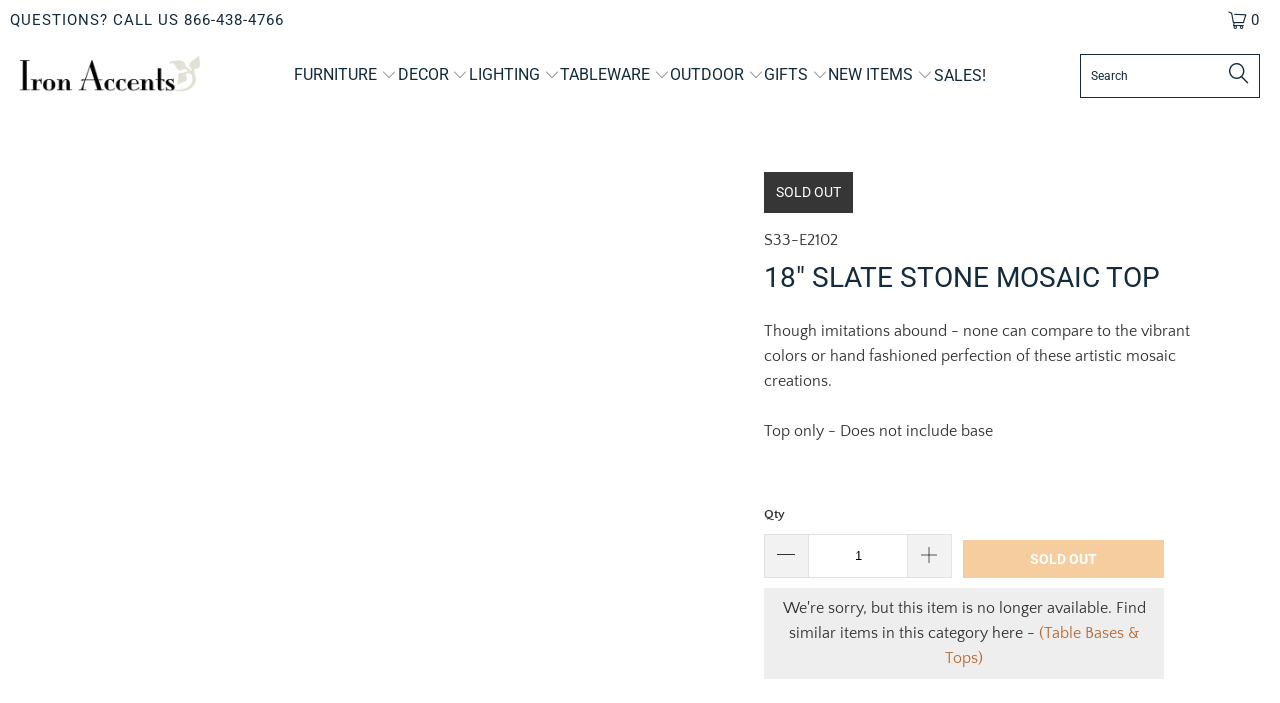

--- FILE ---
content_type: text/html; charset=utf-8
request_url: https://www.ironaccents.com/products/18-slate-stone-mosaic-table-top
body_size: 36545
content:


 <!DOCTYPE html>
<html class="no-js no-touch" lang="en"> <head> <script src="https://app.tncapp.com/get_script/a0e604ae2a2011eda3a1bab8df134336.js?v=736042&amp;shop=ironaccents.myshopify.com"></script> <meta name="google-site-verification" content="lXOe0JdHWmuoMIeSOX4V1RsC3Ferz5z-ust72adzTB0" /> <meta charset="utf-8"> <meta http-equiv="cleartype" content="on"> <meta name="robots" content="index,follow"> <!-- Mobile Specific Metas --> <meta name="HandheldFriendly" content="True"> <meta name="MobileOptimized" content="320"> <meta name="viewport" content="width=device-width,initial-scale=1"> <meta name="theme-color" content="#ffffff"> <title>
      18&quot; Slate Stone Mosaic Top - Iron Accents</title> <meta name="description" content="Inspired by nature, these original mosaic tables are truly works of art. Table Slate Stone mosaic tops are fashioned from as many as 2,000 hand-cut tiles of stained glass and tumbled marble they are molded with a unique process that leaves the top and sides completely smooth. Though imitations abound - none can compare to the vibrant colors or hand fashioned perfection of these artistic mosaic creations."/> <!-- Preconnect Domains --> <link rel="preconnect" href="https://fonts.shopifycdn.com" /> <link rel="preconnect" href="https://cdn.shopify.com" /> <link rel="preconnect" href="https://v.shopify.com" /> <link rel="preconnect" href="https://cdn.shopifycloud.com" /> <link rel="preconnect" href="https://monorail-edge.shopifysvc.com"> <!-- fallback for browsers that don't support preconnect --> <link rel="dns-prefetch" href="https://fonts.shopifycdn.com" /> <link rel="dns-prefetch" href="https://cdn.shopify.com" /> <link rel="dns-prefetch" href="https://v.shopify.com" /> <link rel="dns-prefetch" href="https://cdn.shopifycloud.com" /> <link rel="dns-prefetch" href="https://monorail-edge.shopifysvc.com"> <!-- Preload Assets --> <link rel="preload" href="//www.ironaccents.com/cdn/shop/t/23/assets/fancybox.css?v=19278034316635137701678719790" as="style"> <link rel="preload" href="//www.ironaccents.com/cdn/shop/t/23/assets/styles.css?v=167413652638227440241763032546" as="style"> <link rel="preload" href="//www.ironaccents.com/cdn/shop/t/23/assets/jquery.min.js?v=81049236547974671631678719790" as="script"> <link rel="preload" href="//www.ironaccents.com/cdn/shop/t/23/assets/vendors.js?v=51772124549495699811678719790" as="script"> <link rel="preload" href="//www.ironaccents.com/cdn/shop/t/23/assets/sections.js?v=110066090805402370721678719790" as="script"> <link rel="preload" href="//www.ironaccents.com/cdn/shop/t/23/assets/utilities.js?v=130542983593295147021678719790" as="script"> <link rel="preload" href="//www.ironaccents.com/cdn/shop/t/23/assets/app.js?v=127419284496061993481678719790" as="script"> <!-- Stylesheet for Fancybox library --> <link href="//www.ironaccents.com/cdn/shop/t/23/assets/fancybox.css?v=19278034316635137701678719790" rel="stylesheet" type="text/css" media="all" /> <!-- Stylesheets for Turbo --> <link href="//www.ironaccents.com/cdn/shop/t/23/assets/styles.css?v=167413652638227440241763032546" rel="stylesheet" type="text/css" media="all" /> <script>
      window.lazySizesConfig = window.lazySizesConfig || {};

      lazySizesConfig.expand = 300;
      lazySizesConfig.loadHidden = false;

      /*! lazysizes - v5.2.2 - bgset plugin */
      !function(e,t){var a=function(){t(e.lazySizes),e.removeEventListener("lazyunveilread",a,!0)};t=t.bind(null,e,e.document),"object"==typeof module&&module.exports?t(require("lazysizes")):"function"==typeof define&&define.amd?define(["lazysizes"],t):e.lazySizes?a():e.addEventListener("lazyunveilread",a,!0)}(window,function(e,z,g){"use strict";var c,y,b,f,i,s,n,v,m;e.addEventListener&&(c=g.cfg,y=/\s+/g,b=/\s*\|\s+|\s+\|\s*/g,f=/^(.+?)(?:\s+\[\s*(.+?)\s*\])(?:\s+\[\s*(.+?)\s*\])?$/,i=/^\s*\(*\s*type\s*:\s*(.+?)\s*\)*\s*$/,s=/\(|\)|'/,n={contain:1,cover:1},v=function(e,t){var a;t&&((a=t.match(i))&&a[1]?e.setAttribute("type",a[1]):e.setAttribute("media",c.customMedia[t]||t))},m=function(e){var t,a,i,r;e.target._lazybgset&&(a=(t=e.target)._lazybgset,(i=t.currentSrc||t.src)&&((r=g.fire(a,"bgsetproxy",{src:i,useSrc:s.test(i)?JSON.stringify(i):i})).defaultPrevented||(a.style.backgroundImage="url("+r.detail.useSrc+")")),t._lazybgsetLoading&&(g.fire(a,"_lazyloaded",{},!1,!0),delete t._lazybgsetLoading))},addEventListener("lazybeforeunveil",function(e){var t,a,i,r,s,n,l,d,o,u;!e.defaultPrevented&&(t=e.target.getAttribute("data-bgset"))&&(o=e.target,(u=z.createElement("img")).alt="",u._lazybgsetLoading=!0,e.detail.firesLoad=!0,a=t,i=o,r=u,s=z.createElement("picture"),n=i.getAttribute(c.sizesAttr),l=i.getAttribute("data-ratio"),d=i.getAttribute("data-optimumx"),i._lazybgset&&i._lazybgset.parentNode==i&&i.removeChild(i._lazybgset),Object.defineProperty(r,"_lazybgset",{value:i,writable:!0}),Object.defineProperty(i,"_lazybgset",{value:s,writable:!0}),a=a.replace(y," ").split(b),s.style.display="none",r.className=c.lazyClass,1!=a.length||n||(n="auto"),a.forEach(function(e){var t,a=z.createElement("source");n&&"auto"!=n&&a.setAttribute("sizes",n),(t=e.match(f))?(a.setAttribute(c.srcsetAttr,t[1]),v(a,t[2]),v(a,t[3])):a.setAttribute(c.srcsetAttr,e),s.appendChild(a)}),n&&(r.setAttribute(c.sizesAttr,n),i.removeAttribute(c.sizesAttr),i.removeAttribute("sizes")),d&&r.setAttribute("data-optimumx",d),l&&r.setAttribute("data-ratio",l),s.appendChild(r),i.appendChild(s),setTimeout(function(){g.loader.unveil(u),g.rAF(function(){g.fire(u,"_lazyloaded",{},!0,!0),u.complete&&m({target:u})})}))}),z.addEventListener("load",m,!0),e.addEventListener("lazybeforesizes",function(e){var t,a,i,r;e.detail.instance==g&&e.target._lazybgset&&e.detail.dataAttr&&(t=e.target._lazybgset,i=t,r=(getComputedStyle(i)||{getPropertyValue:function(){}}).getPropertyValue("background-size"),!n[r]&&n[i.style.backgroundSize]&&(r=i.style.backgroundSize),n[a=r]&&(e.target._lazysizesParentFit=a,g.rAF(function(){e.target.setAttribute("data-parent-fit",a),e.target._lazysizesParentFit&&delete e.target._lazysizesParentFit})))},!0),z.documentElement.addEventListener("lazybeforesizes",function(e){var t,a;!e.defaultPrevented&&e.target._lazybgset&&e.detail.instance==g&&(e.detail.width=(t=e.target._lazybgset,a=g.gW(t,t.parentNode),(!t._lazysizesWidth||a>t._lazysizesWidth)&&(t._lazysizesWidth=a),t._lazysizesWidth))}))});

      /*! lazysizes - v5.2.2 */
      !function(e){var t=function(u,D,f){"use strict";var k,H;if(function(){var e;var t={lazyClass:"lazyload",loadedClass:"lazyloaded",loadingClass:"lazyloading",preloadClass:"lazypreload",errorClass:"lazyerror",autosizesClass:"lazyautosizes",srcAttr:"data-src",srcsetAttr:"data-srcset",sizesAttr:"data-sizes",minSize:40,customMedia:{},init:true,expFactor:1.5,hFac:.8,loadMode:2,loadHidden:true,ricTimeout:0,throttleDelay:125};H=u.lazySizesConfig||u.lazysizesConfig||{};for(e in t){if(!(e in H)){H[e]=t[e]}}}(),!D||!D.getElementsByClassName){return{init:function(){},cfg:H,noSupport:true}}var O=D.documentElement,a=u.HTMLPictureElement,P="addEventListener",$="getAttribute",q=u[P].bind(u),I=u.setTimeout,U=u.requestAnimationFrame||I,l=u.requestIdleCallback,j=/^picture$/i,r=["load","error","lazyincluded","_lazyloaded"],i={},G=Array.prototype.forEach,J=function(e,t){if(!i[t]){i[t]=new RegExp("(\\s|^)"+t+"(\\s|$)")}return i[t].test(e[$]("class")||"")&&i[t]},K=function(e,t){if(!J(e,t)){e.setAttribute("class",(e[$]("class")||"").trim()+" "+t)}},Q=function(e,t){var i;if(i=J(e,t)){e.setAttribute("class",(e[$]("class")||"").replace(i," "))}},V=function(t,i,e){var a=e?P:"removeEventListener";if(e){V(t,i)}r.forEach(function(e){t[a](e,i)})},X=function(e,t,i,a,r){var n=D.createEvent("Event");if(!i){i={}}i.instance=k;n.initEvent(t,!a,!r);n.detail=i;e.dispatchEvent(n);return n},Y=function(e,t){var i;if(!a&&(i=u.picturefill||H.pf)){if(t&&t.src&&!e[$]("srcset")){e.setAttribute("srcset",t.src)}i({reevaluate:true,elements:[e]})}else if(t&&t.src){e.src=t.src}},Z=function(e,t){return(getComputedStyle(e,null)||{})[t]},s=function(e,t,i){i=i||e.offsetWidth;while(i<H.minSize&&t&&!e._lazysizesWidth){i=t.offsetWidth;t=t.parentNode}return i},ee=function(){var i,a;var t=[];var r=[];var n=t;var s=function(){var e=n;n=t.length?r:t;i=true;a=false;while(e.length){e.shift()()}i=false};var e=function(e,t){if(i&&!t){e.apply(this,arguments)}else{n.push(e);if(!a){a=true;(D.hidden?I:U)(s)}}};e._lsFlush=s;return e}(),te=function(i,e){return e?function(){ee(i)}:function(){var e=this;var t=arguments;ee(function(){i.apply(e,t)})}},ie=function(e){var i;var a=0;var r=H.throttleDelay;var n=H.ricTimeout;var t=function(){i=false;a=f.now();e()};var s=l&&n>49?function(){l(t,{timeout:n});if(n!==H.ricTimeout){n=H.ricTimeout}}:te(function(){I(t)},true);return function(e){var t;if(e=e===true){n=33}if(i){return}i=true;t=r-(f.now()-a);if(t<0){t=0}if(e||t<9){s()}else{I(s,t)}}},ae=function(e){var t,i;var a=99;var r=function(){t=null;e()};var n=function(){var e=f.now()-i;if(e<a){I(n,a-e)}else{(l||r)(r)}};return function(){i=f.now();if(!t){t=I(n,a)}}},e=function(){var v,m,c,h,e;var y,z,g,p,C,b,A;var n=/^img$/i;var d=/^iframe$/i;var E="onscroll"in u&&!/(gle|ing)bot/.test(navigator.userAgent);var _=0;var w=0;var N=0;var M=-1;var x=function(e){N--;if(!e||N<0||!e.target){N=0}};var W=function(e){if(A==null){A=Z(D.body,"visibility")=="hidden"}return A||!(Z(e.parentNode,"visibility")=="hidden"&&Z(e,"visibility")=="hidden")};var S=function(e,t){var i;var a=e;var r=W(e);g-=t;b+=t;p-=t;C+=t;while(r&&(a=a.offsetParent)&&a!=D.body&&a!=O){r=(Z(a,"opacity")||1)>0;if(r&&Z(a,"overflow")!="visible"){i=a.getBoundingClientRect();r=C>i.left&&p<i.right&&b>i.top-1&&g<i.bottom+1}}return r};var t=function(){var e,t,i,a,r,n,s,l,o,u,f,c;var d=k.elements;if((h=H.loadMode)&&N<8&&(e=d.length)){t=0;M++;for(;t<e;t++){if(!d[t]||d[t]._lazyRace){continue}if(!E||k.prematureUnveil&&k.prematureUnveil(d[t])){R(d[t]);continue}if(!(l=d[t][$]("data-expand"))||!(n=l*1)){n=w}if(!u){u=!H.expand||H.expand<1?O.clientHeight>500&&O.clientWidth>500?500:370:H.expand;k._defEx=u;f=u*H.expFactor;c=H.hFac;A=null;if(w<f&&N<1&&M>2&&h>2&&!D.hidden){w=f;M=0}else if(h>1&&M>1&&N<6){w=u}else{w=_}}if(o!==n){y=innerWidth+n*c;z=innerHeight+n;s=n*-1;o=n}i=d[t].getBoundingClientRect();if((b=i.bottom)>=s&&(g=i.top)<=z&&(C=i.right)>=s*c&&(p=i.left)<=y&&(b||C||p||g)&&(H.loadHidden||W(d[t]))&&(m&&N<3&&!l&&(h<3||M<4)||S(d[t],n))){R(d[t]);r=true;if(N>9){break}}else if(!r&&m&&!a&&N<4&&M<4&&h>2&&(v[0]||H.preloadAfterLoad)&&(v[0]||!l&&(b||C||p||g||d[t][$](H.sizesAttr)!="auto"))){a=v[0]||d[t]}}if(a&&!r){R(a)}}};var i=ie(t);var B=function(e){var t=e.target;if(t._lazyCache){delete t._lazyCache;return}x(e);K(t,H.loadedClass);Q(t,H.loadingClass);V(t,L);X(t,"lazyloaded")};var a=te(B);var L=function(e){a({target:e.target})};var T=function(t,i){try{t.contentWindow.location.replace(i)}catch(e){t.src=i}};var F=function(e){var t;var i=e[$](H.srcsetAttr);if(t=H.customMedia[e[$]("data-media")||e[$]("media")]){e.setAttribute("media",t)}if(i){e.setAttribute("srcset",i)}};var s=te(function(t,e,i,a,r){var n,s,l,o,u,f;if(!(u=X(t,"lazybeforeunveil",e)).defaultPrevented){if(a){if(i){K(t,H.autosizesClass)}else{t.setAttribute("sizes",a)}}s=t[$](H.srcsetAttr);n=t[$](H.srcAttr);if(r){l=t.parentNode;o=l&&j.test(l.nodeName||"")}f=e.firesLoad||"src"in t&&(s||n||o);u={target:t};K(t,H.loadingClass);if(f){clearTimeout(c);c=I(x,2500);V(t,L,true)}if(o){G.call(l.getElementsByTagName("source"),F)}if(s){t.setAttribute("srcset",s)}else if(n&&!o){if(d.test(t.nodeName)){T(t,n)}else{t.src=n}}if(r&&(s||o)){Y(t,{src:n})}}if(t._lazyRace){delete t._lazyRace}Q(t,H.lazyClass);ee(function(){var e=t.complete&&t.naturalWidth>1;if(!f||e){if(e){K(t,"ls-is-cached")}B(u);t._lazyCache=true;I(function(){if("_lazyCache"in t){delete t._lazyCache}},9)}if(t.loading=="lazy"){N--}},true)});var R=function(e){if(e._lazyRace){return}var t;var i=n.test(e.nodeName);var a=i&&(e[$](H.sizesAttr)||e[$]("sizes"));var r=a=="auto";if((r||!m)&&i&&(e[$]("src")||e.srcset)&&!e.complete&&!J(e,H.errorClass)&&J(e,H.lazyClass)){return}t=X(e,"lazyunveilread").detail;if(r){re.updateElem(e,true,e.offsetWidth)}e._lazyRace=true;N++;s(e,t,r,a,i)};var r=ae(function(){H.loadMode=3;i()});var l=function(){if(H.loadMode==3){H.loadMode=2}r()};var o=function(){if(m){return}if(f.now()-e<999){I(o,999);return}m=true;H.loadMode=3;i();q("scroll",l,true)};return{_:function(){e=f.now();k.elements=D.getElementsByClassName(H.lazyClass);v=D.getElementsByClassName(H.lazyClass+" "+H.preloadClass);q("scroll",i,true);q("resize",i,true);q("pageshow",function(e){if(e.persisted){var t=D.querySelectorAll("."+H.loadingClass);if(t.length&&t.forEach){U(function(){t.forEach(function(e){if(e.complete){R(e)}})})}}});if(u.MutationObserver){new MutationObserver(i).observe(O,{childList:true,subtree:true,attributes:true})}else{O[P]("DOMNodeInserted",i,true);O[P]("DOMAttrModified",i,true);setInterval(i,999)}q("hashchange",i,true);["focus","mouseover","click","load","transitionend","animationend"].forEach(function(e){D[P](e,i,true)});if(/d$|^c/.test(D.readyState)){o()}else{q("load",o);D[P]("DOMContentLoaded",i);I(o,2e4)}if(k.elements.length){t();ee._lsFlush()}else{i()}},checkElems:i,unveil:R,_aLSL:l}}(),re=function(){var i;var n=te(function(e,t,i,a){var r,n,s;e._lazysizesWidth=a;a+="px";e.setAttribute("sizes",a);if(j.test(t.nodeName||"")){r=t.getElementsByTagName("source");for(n=0,s=r.length;n<s;n++){r[n].setAttribute("sizes",a)}}if(!i.detail.dataAttr){Y(e,i.detail)}});var a=function(e,t,i){var a;var r=e.parentNode;if(r){i=s(e,r,i);a=X(e,"lazybeforesizes",{width:i,dataAttr:!!t});if(!a.defaultPrevented){i=a.detail.width;if(i&&i!==e._lazysizesWidth){n(e,r,a,i)}}}};var e=function(){var e;var t=i.length;if(t){e=0;for(;e<t;e++){a(i[e])}}};var t=ae(e);return{_:function(){i=D.getElementsByClassName(H.autosizesClass);q("resize",t)},checkElems:t,updateElem:a}}(),t=function(){if(!t.i&&D.getElementsByClassName){t.i=true;re._();e._()}};return I(function(){H.init&&t()}),k={cfg:H,autoSizer:re,loader:e,init:t,uP:Y,aC:K,rC:Q,hC:J,fire:X,gW:s,rAF:ee}}(e,e.document,Date);e.lazySizes=t,"object"==typeof module&&module.exports&&(module.exports=t)}("undefined"!=typeof window?window:{});</script> <!-- Icons --> <link rel="shortcut icon" type="image/x-icon" href="//www.ironaccents.com/cdn/shop/t/23/assets/favicon.png?v=148718616098839658131678719790"> <link rel="canonical" href="https://www.ironaccents.com/products/18-slate-stone-mosaic-table-top"/> <script src="//www.ironaccents.com/cdn/shop/t/23/assets/jquery.min.js?v=81049236547974671631678719790" defer></script> <script>
      window.PXUTheme = window.PXUTheme || {};
      window.PXUTheme.version = '8.0.1';
      window.PXUTheme.name = 'Turbo';</script>
    


    
<template id="price-ui"><span class="price " data-price></span><span class="compare-at-price" data-compare-at-price></span><span class="unit-pricing" data-unit-pricing></span></template> <template id="price-ui-badge"><div class="price-ui-badge__sticker price-ui-badge__sticker--"> <span class="price-ui-badge__sticker-text" data-badge></span></div></template> <template id="price-ui__price"><span class="money" data-price></span></template> <template id="price-ui__price-range"><span class="price-min" data-price-min><span class="money" data-price></span></span> - <span class="price-max" data-price-max><span class="money" data-price></span></span></template> <template id="price-ui__unit-pricing"><span class="unit-quantity" data-unit-quantity></span> | <span class="unit-price" data-unit-price><span class="money" data-price></span></span> / <span class="unit-measurement" data-unit-measurement></span></template> <template id="price-ui-badge__percent-savings-range">Save up to <span data-price-percent></span>%</template> <template id="price-ui-badge__percent-savings">Save <span data-price-percent></span>%</template> <template id="price-ui-badge__price-savings-range">Save up to <span class="money" data-price></span></template> <template id="price-ui-badge__price-savings">Save <span class="money" data-price></span></template> <template id="price-ui-badge__on-sale">Sale</template> <template id="price-ui-badge__sold-out">Sold out</template> <template id="price-ui-badge__in-stock">In stock</template> <script>
      
window.PXUTheme = window.PXUTheme || {};


window.PXUTheme.theme_settings = {};
window.PXUTheme.currency = {};
window.PXUTheme.routes = window.PXUTheme.routes || {};


window.PXUTheme.theme_settings.display_tos_checkbox = false;
window.PXUTheme.theme_settings.go_to_checkout = true;
window.PXUTheme.theme_settings.cart_action = "ajax";
window.PXUTheme.theme_settings.cart_shipping_calculator = false;


window.PXUTheme.theme_settings.collection_swatches = false;
window.PXUTheme.theme_settings.collection_secondary_image = false;


window.PXUTheme.currency.show_multiple_currencies = false;
window.PXUTheme.currency.shop_currency = "USD";
window.PXUTheme.currency.default_currency = "USD";
window.PXUTheme.currency.display_format = "money_format";
window.PXUTheme.currency.money_format = "${{amount}}";
window.PXUTheme.currency.money_format_no_currency = "${{amount}}";
window.PXUTheme.currency.money_format_currency = "${{amount}} USD";
window.PXUTheme.currency.native_multi_currency = false;
window.PXUTheme.currency.iso_code = "USD";
window.PXUTheme.currency.symbol = "$";


window.PXUTheme.theme_settings.display_inventory_left = false;
window.PXUTheme.theme_settings.inventory_threshold = 10;
window.PXUTheme.theme_settings.limit_quantity = false;


window.PXUTheme.theme_settings.menu_position = null;


window.PXUTheme.theme_settings.newsletter_popup = true;
window.PXUTheme.theme_settings.newsletter_popup_days = "2";
window.PXUTheme.theme_settings.newsletter_popup_mobile = false;
window.PXUTheme.theme_settings.newsletter_popup_seconds = 16;


window.PXUTheme.theme_settings.pagination_type = "infinite_scroll";


window.PXUTheme.theme_settings.enable_shopify_collection_badges = false;
window.PXUTheme.theme_settings.quick_shop_thumbnail_position = "bottom-thumbnails";
window.PXUTheme.theme_settings.product_form_style = "swatches";
window.PXUTheme.theme_settings.sale_banner_enabled = true;
window.PXUTheme.theme_settings.display_savings = true;
window.PXUTheme.theme_settings.display_sold_out_price = false;
window.PXUTheme.theme_settings.free_text = "Free";
window.PXUTheme.theme_settings.video_looping = false;
window.PXUTheme.theme_settings.quick_shop_style = "popup";
window.PXUTheme.theme_settings.hover_enabled = false;


window.PXUTheme.routes.cart_url = "/cart";
window.PXUTheme.routes.root_url = "/";
window.PXUTheme.routes.search_url = "/search";
window.PXUTheme.routes.all_products_collection_url = "/collections/all";


window.PXUTheme.theme_settings.image_loading_style = "color";


window.PXUTheme.theme_settings.search_option = "product";
window.PXUTheme.theme_settings.search_items_to_display = 5;
window.PXUTheme.theme_settings.enable_autocomplete = true;


window.PXUTheme.theme_settings.page_dots_enabled = false;
window.PXUTheme.theme_settings.slideshow_arrow_size = "light";


window.PXUTheme.theme_settings.quick_shop_enabled = false;


window.PXUTheme.translation = {};


window.PXUTheme.translation.agree_to_terms_warning = "You must agree with the terms and conditions to checkout.";
window.PXUTheme.translation.one_item_left = "item left";
window.PXUTheme.translation.items_left_text = "items left";
window.PXUTheme.translation.cart_savings_text = "Total Savings";
window.PXUTheme.translation.cart_discount_text = "Discount";
window.PXUTheme.translation.cart_subtotal_text = "Subtotal";
window.PXUTheme.translation.cart_remove_text = "Remove";
window.PXUTheme.translation.cart_free_text = "Free";


window.PXUTheme.translation.newsletter_success_text = "Thank you for joining our mailing list!";


window.PXUTheme.translation.notify_email = "Enter your email address...";
window.PXUTheme.translation.notify_email_value = "Translation missing: en.contact.fields.email";
window.PXUTheme.translation.notify_email_send = "Send";
window.PXUTheme.translation.notify_message_first = "Please notify me when ";
window.PXUTheme.translation.notify_message_last = " becomes available - ";
window.PXUTheme.translation.notify_success_text = "Thanks! We will notify you when this product becomes available!";


window.PXUTheme.translation.add_to_cart = "Add to Cart";
window.PXUTheme.translation.coming_soon_text = "Coming Soon";
window.PXUTheme.translation.sold_out_text = "Sold Out";
window.PXUTheme.translation.sale_text = "Sale";
window.PXUTheme.translation.savings_text = "You Save";
window.PXUTheme.translation.from_text = "from";
window.PXUTheme.translation.new_text = "New";
window.PXUTheme.translation.pre_order_text = "Pre-Order";
window.PXUTheme.translation.unavailable_text = "Unavailable";


window.PXUTheme.translation.all_results = "View all results";
window.PXUTheme.translation.no_results = "Sorry, no results!";


window.PXUTheme.media_queries = {};
window.PXUTheme.media_queries.small = window.matchMedia( "(max-width: 480px)" );
window.PXUTheme.media_queries.medium = window.matchMedia( "(max-width: 798px)" );
window.PXUTheme.media_queries.large = window.matchMedia( "(min-width: 799px)" );
window.PXUTheme.media_queries.larger = window.matchMedia( "(min-width: 960px)" );
window.PXUTheme.media_queries.xlarge = window.matchMedia( "(min-width: 1200px)" );
window.PXUTheme.media_queries.ie10 = window.matchMedia( "all and (-ms-high-contrast: none), (-ms-high-contrast: active)" );
window.PXUTheme.media_queries.tablet = window.matchMedia( "only screen and (min-width: 799px) and (max-width: 1024px)" );
window.PXUTheme.media_queries.mobile_and_tablet = window.matchMedia( "(max-width: 1024px)" );</script> <script src="//www.ironaccents.com/cdn/shop/t/23/assets/vendors.js?v=51772124549495699811678719790" defer></script> <script src="//www.ironaccents.com/cdn/shop/t/23/assets/sections.js?v=110066090805402370721678719790" defer></script> <script src="//www.ironaccents.com/cdn/shop/t/23/assets/utilities.js?v=130542983593295147021678719790" defer></script> <script src="//www.ironaccents.com/cdn/shop/t/23/assets/app.js?v=127419284496061993481678719790" defer></script> <script src="//www.ironaccents.com/cdn/shop/t/23/assets/instantclick.min.js?v=20092422000980684151678719790" data-no-instant defer></script> <script data-no-instant>
        window.addEventListener('DOMContentLoaded', function() {

          function inIframe() {
            try {
              return window.self !== window.top;
            } catch (e) {
              return true;
            }
          }

          if (!inIframe()){
            InstantClick.on('change', function() {

              $('head script[src*="shopify"]').each(function() {
                var script = document.createElement('script');
                script.type = 'text/javascript';
                script.src = $(this).attr('src');

                $('body').append(script);
              });

              $('body').removeClass('fancybox-active');
              $.fancybox.destroy();

              InstantClick.init();

            });
          }
        });</script> <script></script> <script type="text/javascript" src="https://ajax.googleapis.com/ajax/libs/jquery/3.3.1/jquery.min.js"></script> <script>window.performance && window.performance.mark && window.performance.mark('shopify.content_for_header.start');</script><meta id="shopify-digital-wallet" name="shopify-digital-wallet" content="/4589486193/digital_wallets/dialog">
<meta name="shopify-checkout-api-token" content="ccb29d71b5bab41e9f984885116c1593">
<meta id="in-context-paypal-metadata" data-shop-id="4589486193" data-venmo-supported="false" data-environment="production" data-locale="en_US" data-paypal-v4="true" data-currency="USD">
<link rel="alternate" type="application/json+oembed" href="https://www.ironaccents.com/products/18-slate-stone-mosaic-table-top.oembed">
<script async="async" src="/checkouts/internal/preloads.js?locale=en-US"></script>
<link rel="preconnect" href="https://shop.app" crossorigin="anonymous">
<script async="async" src="https://shop.app/checkouts/internal/preloads.js?locale=en-US&shop_id=4589486193" crossorigin="anonymous"></script>
<script id="apple-pay-shop-capabilities" type="application/json">{"shopId":4589486193,"countryCode":"US","currencyCode":"USD","merchantCapabilities":["supports3DS"],"merchantId":"gid:\/\/shopify\/Shop\/4589486193","merchantName":"Iron Accents","requiredBillingContactFields":["postalAddress","email","phone"],"requiredShippingContactFields":["postalAddress","email","phone"],"shippingType":"shipping","supportedNetworks":["visa","masterCard","amex","discover","elo","jcb"],"total":{"type":"pending","label":"Iron Accents","amount":"1.00"},"shopifyPaymentsEnabled":true,"supportsSubscriptions":true}</script>
<script id="shopify-features" type="application/json">{"accessToken":"ccb29d71b5bab41e9f984885116c1593","betas":["rich-media-storefront-analytics"],"domain":"www.ironaccents.com","predictiveSearch":true,"shopId":4589486193,"locale":"en"}</script>
<script>var Shopify = Shopify || {};
Shopify.shop = "ironaccents.myshopify.com";
Shopify.locale = "en";
Shopify.currency = {"active":"USD","rate":"1.0"};
Shopify.country = "US";
Shopify.theme = {"name":"Turbo-tennessee - March 13 2023","id":145809932593,"schema_name":"Turbo","schema_version":"8.0.1","theme_store_id":null,"role":"main"};
Shopify.theme.handle = "null";
Shopify.theme.style = {"id":null,"handle":null};
Shopify.cdnHost = "www.ironaccents.com/cdn";
Shopify.routes = Shopify.routes || {};
Shopify.routes.root = "/";</script>
<script type="module">!function(o){(o.Shopify=o.Shopify||{}).modules=!0}(window);</script>
<script>!function(o){function n(){var o=[];function n(){o.push(Array.prototype.slice.apply(arguments))}return n.q=o,n}var t=o.Shopify=o.Shopify||{};t.loadFeatures=n(),t.autoloadFeatures=n()}(window);</script>
<script>
  window.ShopifyPay = window.ShopifyPay || {};
  window.ShopifyPay.apiHost = "shop.app\/pay";
  window.ShopifyPay.redirectState = null;
</script>
<script id="shop-js-analytics" type="application/json">{"pageType":"product"}</script>
<script defer="defer" async type="module" src="//www.ironaccents.com/cdn/shopifycloud/shop-js/modules/v2/client.init-shop-cart-sync_COMZFrEa.en.esm.js"></script>
<script defer="defer" async type="module" src="//www.ironaccents.com/cdn/shopifycloud/shop-js/modules/v2/chunk.common_CdXrxk3f.esm.js"></script>
<script type="module">
  await import("//www.ironaccents.com/cdn/shopifycloud/shop-js/modules/v2/client.init-shop-cart-sync_COMZFrEa.en.esm.js");
await import("//www.ironaccents.com/cdn/shopifycloud/shop-js/modules/v2/chunk.common_CdXrxk3f.esm.js");

  window.Shopify.SignInWithShop?.initShopCartSync?.({"fedCMEnabled":true,"windoidEnabled":true});

</script>
<script>
  window.Shopify = window.Shopify || {};
  if (!window.Shopify.featureAssets) window.Shopify.featureAssets = {};
  window.Shopify.featureAssets['shop-js'] = {"shop-cart-sync":["modules/v2/client.shop-cart-sync_CRSPkpKa.en.esm.js","modules/v2/chunk.common_CdXrxk3f.esm.js"],"init-fed-cm":["modules/v2/client.init-fed-cm_DO1JVZ96.en.esm.js","modules/v2/chunk.common_CdXrxk3f.esm.js"],"init-windoid":["modules/v2/client.init-windoid_hXardXh0.en.esm.js","modules/v2/chunk.common_CdXrxk3f.esm.js"],"init-shop-email-lookup-coordinator":["modules/v2/client.init-shop-email-lookup-coordinator_jpxQlUsx.en.esm.js","modules/v2/chunk.common_CdXrxk3f.esm.js"],"shop-toast-manager":["modules/v2/client.shop-toast-manager_C-K0q6-t.en.esm.js","modules/v2/chunk.common_CdXrxk3f.esm.js"],"shop-button":["modules/v2/client.shop-button_B6dBoDg5.en.esm.js","modules/v2/chunk.common_CdXrxk3f.esm.js"],"shop-login-button":["modules/v2/client.shop-login-button_BHRMsoBb.en.esm.js","modules/v2/chunk.common_CdXrxk3f.esm.js","modules/v2/chunk.modal_C89cmTvN.esm.js"],"shop-cash-offers":["modules/v2/client.shop-cash-offers_p6Pw3nax.en.esm.js","modules/v2/chunk.common_CdXrxk3f.esm.js","modules/v2/chunk.modal_C89cmTvN.esm.js"],"avatar":["modules/v2/client.avatar_BTnouDA3.en.esm.js"],"init-shop-cart-sync":["modules/v2/client.init-shop-cart-sync_COMZFrEa.en.esm.js","modules/v2/chunk.common_CdXrxk3f.esm.js"],"init-shop-for-new-customer-accounts":["modules/v2/client.init-shop-for-new-customer-accounts_BNQiNx4m.en.esm.js","modules/v2/client.shop-login-button_BHRMsoBb.en.esm.js","modules/v2/chunk.common_CdXrxk3f.esm.js","modules/v2/chunk.modal_C89cmTvN.esm.js"],"pay-button":["modules/v2/client.pay-button_CRuQ9trT.en.esm.js","modules/v2/chunk.common_CdXrxk3f.esm.js"],"init-customer-accounts-sign-up":["modules/v2/client.init-customer-accounts-sign-up_Q1yheB3t.en.esm.js","modules/v2/client.shop-login-button_BHRMsoBb.en.esm.js","modules/v2/chunk.common_CdXrxk3f.esm.js","modules/v2/chunk.modal_C89cmTvN.esm.js"],"checkout-modal":["modules/v2/client.checkout-modal_DtXVhFgQ.en.esm.js","modules/v2/chunk.common_CdXrxk3f.esm.js","modules/v2/chunk.modal_C89cmTvN.esm.js"],"init-customer-accounts":["modules/v2/client.init-customer-accounts_B5rMd0lj.en.esm.js","modules/v2/client.shop-login-button_BHRMsoBb.en.esm.js","modules/v2/chunk.common_CdXrxk3f.esm.js","modules/v2/chunk.modal_C89cmTvN.esm.js"],"lead-capture":["modules/v2/client.lead-capture_CmGCXBh3.en.esm.js","modules/v2/chunk.common_CdXrxk3f.esm.js","modules/v2/chunk.modal_C89cmTvN.esm.js"],"shop-follow-button":["modules/v2/client.shop-follow-button_CV5C02lv.en.esm.js","modules/v2/chunk.common_CdXrxk3f.esm.js","modules/v2/chunk.modal_C89cmTvN.esm.js"],"shop-login":["modules/v2/client.shop-login_Bz_Zm_XZ.en.esm.js","modules/v2/chunk.common_CdXrxk3f.esm.js","modules/v2/chunk.modal_C89cmTvN.esm.js"],"payment-terms":["modules/v2/client.payment-terms_D7XnU2ez.en.esm.js","modules/v2/chunk.common_CdXrxk3f.esm.js","modules/v2/chunk.modal_C89cmTvN.esm.js"]};
</script>
<script>(function() {
  var isLoaded = false;
  function asyncLoad() {
    if (isLoaded) return;
    isLoaded = true;
    var urls = ["https:\/\/chimpstatic.com\/mcjs-connected\/js\/users\/3f798c5b224f0ad071c77d7d6\/18c50b294c510e438455bfffd.js?shop=ironaccents.myshopify.com","https:\/\/d3bt4yq3k408c5.cloudfront.net\/trafficguard.js?shop=ironaccents.myshopify.com","https:\/\/app.tncapp.com\/get_script\/a0e604ae2a2011eda3a1bab8df134336.js?v=707280\u0026shop=ironaccents.myshopify.com","https:\/\/node1.itoris.com\/dpo\/storefront\/include.js?shop=ironaccents.myshopify.com","\/\/searchserverapi1.com\/widgets\/shopify\/init.js?a=0e4G5d9a0q\u0026shop=ironaccents.myshopify.com"];
    for (var i = 0; i <urls.length; i++) {
      var s = document.createElement('script');
      s.type = 'text/javascript';
      s.async = true;
      s.src = urls[i];
      var x = document.getElementsByTagName('script')[0];
      x.parentNode.insertBefore(s, x);
    }
  };
  if(window.attachEvent) {
    window.attachEvent('onload', asyncLoad);
  } else {
    window.addEventListener('load', asyncLoad, false);
  }
})();</script>
<script id="__st">var __st={"a":4589486193,"offset":-18000,"reqid":"9e53f5da-c85e-4029-88c9-5bbd46f8f745-1763140743","pageurl":"www.ironaccents.com\/products\/18-slate-stone-mosaic-table-top","u":"98016f615e13","p":"product","rtyp":"product","rid":6655942525041};</script>
<script>window.ShopifyPaypalV4VisibilityTracking = true;</script>
<script id="captcha-bootstrap">!function(){'use strict';const t='contact',e='account',n='new_comment',o=[[t,t],['blogs',n],['comments',n],[t,'customer']],c=[[e,'customer_login'],[e,'guest_login'],[e,'recover_customer_password'],[e,'create_customer']],r=t=>t.map((([t,e])=>`form[action*='/${t}']:not([data-nocaptcha='true']) input[name='form_type'][value='${e}']`)).join(','),a=t=>()=>t?[...document.querySelectorAll(t)].map((t=>t.form)):[];function s(){const t=[...o],e=r(t);return a(e)}const i='password',u='form_key',d=['recaptcha-v3-token','g-recaptcha-response','h-captcha-response',i],f=()=>{try{return window.sessionStorage}catch{return}},m='__shopify_v',_=t=>t.elements[u];function p(t,e,n=!1){try{const o=window.sessionStorage,c=JSON.parse(o.getItem(e)),{data:r}=function(t){const{data:e,action:n}=t;return t[m]||n?{data:e,action:n}:{data:t,action:n}}(c);for(const[e,n]of Object.entries(r))t.elements[e]&&(t.elements[e].value=n);n&&o.removeItem(e)}catch(o){console.error('form repopulation failed',{error:o})}}const l='form_type',E='cptcha';function T(t){t.dataset[E]=!0}const w=window,h=w.document,L='Shopify',v='ce_forms',y='captcha';let A=!1;((t,e)=>{const n=(g='f06e6c50-85a8-45c8-87d0-21a2b65856fe',I='https://cdn.shopify.com/shopifycloud/storefront-forms-hcaptcha/ce_storefront_forms_captcha_hcaptcha.v1.5.2.iife.js',D={infoText:'Protected by hCaptcha',privacyText:'Privacy',termsText:'Terms'},(t,e,n)=>{const o=w[L][v],c=o.bindForm;if(c)return c(t,g,e,D).then(n);var r;o.q.push([[t,g,e,D],n]),r=I,A||(h.body.append(Object.assign(h.createElement('script'),{id:'captcha-provider',async:!0,src:r})),A=!0)});var g,I,D;w[L]=w[L]||{},w[L][v]=w[L][v]||{},w[L][v].q=[],w[L][y]=w[L][y]||{},w[L][y].protect=function(t,e){n(t,void 0,e),T(t)},Object.freeze(w[L][y]),function(t,e,n,w,h,L){const[v,y,A,g]=function(t,e,n){const i=e?o:[],u=t?c:[],d=[...i,...u],f=r(d),m=r(i),_=r(d.filter((([t,e])=>n.includes(e))));return[a(f),a(m),a(_),s()]}(w,h,L),I=t=>{const e=t.target;return e instanceof HTMLFormElement?e:e&&e.form},D=t=>v().includes(t);t.addEventListener('submit',(t=>{const e=I(t);if(!e)return;const n=D(e)&&!e.dataset.hcaptchaBound&&!e.dataset.recaptchaBound,o=_(e),c=g().includes(e)&&(!o||!o.value);(n||c)&&t.preventDefault(),c&&!n&&(function(t){try{if(!f())return;!function(t){const e=f();if(!e)return;const n=_(t);if(!n)return;const o=n.value;o&&e.removeItem(o)}(t);const e=Array.from(Array(32),(()=>Math.random().toString(36)[2])).join('');!function(t,e){_(t)||t.append(Object.assign(document.createElement('input'),{type:'hidden',name:u})),t.elements[u].value=e}(t,e),function(t,e){const n=f();if(!n)return;const o=[...t.querySelectorAll(`input[type='${i}']`)].map((({name:t})=>t)),c=[...d,...o],r={};for(const[a,s]of new FormData(t).entries())c.includes(a)||(r[a]=s);n.setItem(e,JSON.stringify({[m]:1,action:t.action,data:r}))}(t,e)}catch(e){console.error('failed to persist form',e)}}(e),e.submit())}));const S=(t,e)=>{t&&!t.dataset[E]&&(n(t,e.some((e=>e===t))),T(t))};for(const o of['focusin','change'])t.addEventListener(o,(t=>{const e=I(t);D(e)&&S(e,y())}));const B=e.get('form_key'),M=e.get(l),P=B&&M;t.addEventListener('DOMContentLoaded',(()=>{const t=y();if(P)for(const e of t)e.elements[l].value===M&&p(e,B);[...new Set([...A(),...v().filter((t=>'true'===t.dataset.shopifyCaptcha))])].forEach((e=>S(e,t)))}))}(h,new URLSearchParams(w.location.search),n,t,e,['guest_login'])})(!0,!0)}();</script>
<script integrity="sha256-52AcMU7V7pcBOXWImdc/TAGTFKeNjmkeM1Pvks/DTgc=" data-source-attribution="shopify.loadfeatures" defer="defer" src="//www.ironaccents.com/cdn/shopifycloud/storefront/assets/storefront/load_feature-81c60534.js" crossorigin="anonymous"></script>
<script crossorigin="anonymous" defer="defer" src="//www.ironaccents.com/cdn/shopifycloud/storefront/assets/shopify_pay/storefront-65b4c6d7.js?v=20250812"></script>
<script data-source-attribution="shopify.dynamic_checkout.dynamic.init">var Shopify=Shopify||{};Shopify.PaymentButton=Shopify.PaymentButton||{isStorefrontPortableWallets:!0,init:function(){window.Shopify.PaymentButton.init=function(){};var t=document.createElement("script");t.src="https://www.ironaccents.com/cdn/shopifycloud/portable-wallets/latest/portable-wallets.en.js",t.type="module",document.head.appendChild(t)}};
</script>
<script data-source-attribution="shopify.dynamic_checkout.buyer_consent">
  function portableWalletsHideBuyerConsent(e){var t=document.getElementById("shopify-buyer-consent"),n=document.getElementById("shopify-subscription-policy-button");t&&n&&(t.classList.add("hidden"),t.setAttribute("aria-hidden","true"),n.removeEventListener("click",e))}function portableWalletsShowBuyerConsent(e){var t=document.getElementById("shopify-buyer-consent"),n=document.getElementById("shopify-subscription-policy-button");t&&n&&(t.classList.remove("hidden"),t.removeAttribute("aria-hidden"),n.addEventListener("click",e))}window.Shopify?.PaymentButton&&(window.Shopify.PaymentButton.hideBuyerConsent=portableWalletsHideBuyerConsent,window.Shopify.PaymentButton.showBuyerConsent=portableWalletsShowBuyerConsent);
</script>
<script data-source-attribution="shopify.dynamic_checkout.cart.bootstrap">document.addEventListener("DOMContentLoaded",(function(){function t(){return document.querySelector("shopify-accelerated-checkout-cart, shopify-accelerated-checkout")}if(t())Shopify.PaymentButton.init();else{new MutationObserver((function(e,n){t()&&(Shopify.PaymentButton.init(),n.disconnect())})).observe(document.body,{childList:!0,subtree:!0})}}));
</script>
<link id="shopify-accelerated-checkout-styles" rel="stylesheet" media="screen" href="https://www.ironaccents.com/cdn/shopifycloud/portable-wallets/latest/accelerated-checkout-backwards-compat.css" crossorigin="anonymous">
<style id="shopify-accelerated-checkout-cart">
        #shopify-buyer-consent {
  margin-top: 1em;
  display: inline-block;
  width: 100%;
}

#shopify-buyer-consent.hidden {
  display: none;
}

#shopify-subscription-policy-button {
  background: none;
  border: none;
  padding: 0;
  text-decoration: underline;
  font-size: inherit;
  cursor: pointer;
}

#shopify-subscription-policy-button::before {
  box-shadow: none;
}

      </style>

<script>window.performance && window.performance.mark && window.performance.mark('shopify.content_for_header.end');</script>

    

<meta name="author" content="Iron Accents">
<meta property="og:url" content="https://www.ironaccents.com/products/18-slate-stone-mosaic-table-top">
<meta property="og:site_name" content="Iron Accents"> <meta property="og:type" content="product"> <meta property="og:title" content="18&quot; Slate Stone Mosaic Top"> <meta property="og:image" content="https://www.ironaccents.com/cdn/shop/products/S33-E2102_600x.jpg?v=1675280717"> <meta property="og:image:secure_url" content="https://www.ironaccents.com/cdn/shop/products/S33-E2102_600x.jpg?v=1675280717"> <meta property="og:image:width" content="1200"> <meta property="og:image:height" content="1200"> <meta property="og:image" content="https://www.ironaccents.com/cdn/shop/products/IMG_6414_600x.jpg?v=1675280717"> <meta property="og:image:secure_url" content="https://www.ironaccents.com/cdn/shop/products/IMG_6414_600x.jpg?v=1675280717"> <meta property="og:image:width" content="1200"> <meta property="og:image:height" content="1200"> <meta property="og:image" content="https://www.ironaccents.com/cdn/shop/products/33Top18in_600x.jpg?v=1675280717"> <meta property="og:image:secure_url" content="https://www.ironaccents.com/cdn/shop/products/33Top18in_600x.jpg?v=1675280717"> <meta property="og:image:width" content="1200"> <meta property="og:image:height" content="1200"> <meta property="product:price:amount" content="168.97"> <meta property="product:price:currency" content="USD"> <meta property="og:description" content="Inspired by nature, these original mosaic tables are truly works of art. Table Slate Stone mosaic tops are fashioned from as many as 2,000 hand-cut tiles of stained glass and tumbled marble they are molded with a unique process that leaves the top and sides completely smooth. Though imitations abound - none can compare to the vibrant colors or hand fashioned perfection of these artistic mosaic creations.">




<meta name="twitter:card" content="summary"> <meta name="twitter:title" content="18" Slate Stone Mosaic Top"> <meta name="twitter:description" content="Though imitations abound - none can compare to the vibrant colors or hand fashioned perfection of these artistic mosaic creations.Top only - Does not include base
SPECIFICATIONS
Dimensions: 17.75&quot; diameterFinish: Slate Stone Stained Glass MosaicMaterial: Stained Glass and/or Travertine in Concrete blendContains: Table Top Only - No Table BaseNote: As with any cement based product, the stone can expand or contract slightly with moisture or humidity.Ships: Ground, Shipping is included in the price."> <meta name="twitter:image" content="https://www.ironaccents.com/cdn/shop/products/S33-E2102_240x.jpg?v=1675280717"> <meta name="twitter:image:width" content="240"> <meta name="twitter:image:height" content="240"> <meta name="twitter:image:alt" content="18&quot; Slate Stone Mosaic Top">



    
    
  








<!-- BEGIN app block: shopify://apps/cozy-image-gallery/blocks/Cozy_Image_Gallery_1.0.0/9808695d-eb84-434d-80d6-cfbcef2d7548 --><script src="https://cdnig.addons.business/embed/cloud/ironaccents/cziframeagent.js?v=212104101107&token=tmvj251908mERROZ&shop=ironaccents.myshopify.com"></script>



<!-- END app block --><!-- BEGIN app block: shopify://apps/blockify-fraud-filter/blocks/app_embed/2e3e0ba5-0e70-447a-9ec5-3bf76b5ef12e --> 
 
 
    <script>
      window.blockifyShopIdentifier = "ironaccents.myshopify.com";
      window.ipBlockerMetafields = "{\"showOverlayByPass\":false,\"disableSpyExtensions\":false,\"blockUnknownBots\":false,\"activeApp\":true,\"blockByMetafield\":false,\"visitorAnalytic\":true,\"showWatermark\":true}";
      window.blockifyRules = null
      window.ipblockerBlockTemplate = "{\"customCss\":\"#blockify---container{--bg-blockify: #fff;position:relative}#blockify---container::after{content:'';position:absolute;inset:0;background-repeat:no-repeat !important;background-size:cover !important;background:var(--bg-blockify);z-index:0}#blockify---container #blockify---container__inner{display:flex;flex-direction:column;align-items:center;position:relative;z-index:1}#blockify---container #blockify---container__inner #blockify-block-content{display:flex;flex-direction:column;align-items:center;text-align:center}#blockify---container #blockify---container__inner #blockify-block-content #blockify-block-superTitle{display:none !important}#blockify---container #blockify---container__inner #blockify-block-content #blockify-block-title{font-size:313%;font-weight:bold;margin-top:1em}@media only screen and (min-width: 768px) and (max-width: 1199px){#blockify---container #blockify---container__inner #blockify-block-content #blockify-block-title{font-size:188%}}@media only screen and (max-width: 767px){#blockify---container #blockify---container__inner #blockify-block-content #blockify-block-title{font-size:107%}}#blockify---container #blockify---container__inner #blockify-block-content #blockify-block-description{font-size:125%;margin:1.5em;line-height:1.5}@media only screen and (min-width: 768px) and (max-width: 1199px){#blockify---container #blockify---container__inner #blockify-block-content #blockify-block-description{font-size:88%}}@media only screen and (max-width: 767px){#blockify---container #blockify---container__inner #blockify-block-content #blockify-block-description{font-size:107%}}#blockify---container #blockify---container__inner #blockify-block-content #blockify-block-description #blockify-block-text-blink{display:none !important}#blockify---container #blockify---container__inner #blockify-logo-block-image{position:relative;width:400px;height:auto;max-height:300px}@media only screen and (max-width: 767px){#blockify---container #blockify---container__inner #blockify-logo-block-image{width:200px}}#blockify---container #blockify---container__inner #blockify-logo-block-image::before{content:'';display:block;padding-bottom:56.2%}#blockify---container #blockify---container__inner #blockify-logo-block-image img{position:absolute;top:0;left:0;width:100%;height:100%;object-fit:contain}\\n\",\"logoImage\":{\"active\":true,\"value\":\"https:\/\/fraud.blockifyapp.com\/s\/api\/public\/assets\/default-thumbnail.png\",\"altText\":\"Red octagonal stop sign with a black hand symbol in the center, indicating a warning or prohibition\"},\"superTitle\":{\"active\":false,\"text\":\"403\",\"color\":\"#899df1\"},\"title\":{\"active\":true,\"text\":\"Access Denied\",\"color\":\"#000\"},\"description\":{\"active\":true,\"text\":\"The site owner may have set restrictions that prevent you from accessing the site. Please contact the site owner for access.\",\"color\":\"#000\"},\"background\":{\"active\":true,\"value\":\"#fff\",\"type\":\"1\",\"colorFrom\":null,\"colorTo\":null}}"
    </script>
<link href="https://cdn.shopify.com/extensions/019a5c97-a253-709c-99d0-12dc3d0eaee6/blockify-shopify-258/assets/blockify-embed.min.js" as="script" type="text/javascript" rel="preload"><link href="https://cdn.shopify.com/extensions/019a5c97-a253-709c-99d0-12dc3d0eaee6/blockify-shopify-258/assets/prevent-bypass-script.min.js" as="script" type="text/javascript" rel="preload">
<script type="text/javascript">
    window.blockifyBaseUrl = 'https://fraud.blockifyapp.com/s/api';
    window.blockifyPublicUrl = 'https://fraud.blockifyapp.com/s/api/public';
</script>
<script type="text/javascript">
  window.blockifyChecking = true;
</script>
<script id="blockifyScriptByPass" type="text/javascript" src=https://cdn.shopify.com/extensions/019a5c97-a253-709c-99d0-12dc3d0eaee6/blockify-shopify-258/assets/prevent-bypass-script.min.js async></script>
<script id="blockifyScriptTag" type="text/javascript" src=https://cdn.shopify.com/extensions/019a5c97-a253-709c-99d0-12dc3d0eaee6/blockify-shopify-258/assets/blockify-embed.min.js async></script>


<!-- END app block --><!-- BEGIN app block: shopify://apps/minmaxify-order-limits/blocks/app-embed-block/3acfba32-89f3-4377-ae20-cbb9abc48475 --><script type="text/javascript" src="https://limits.minmaxify.com/ironaccents.myshopify.com?v=138&r=20251013190447"></script>

<!-- END app block --><link href="https://monorail-edge.shopifysvc.com" rel="dns-prefetch">
<script>(function(){if ("sendBeacon" in navigator && "performance" in window) {try {var session_token_from_headers = performance.getEntriesByType('navigation')[0].serverTiming.find(x => x.name == '_s').description;} catch {var session_token_from_headers = undefined;}var session_cookie_matches = document.cookie.match(/_shopify_s=([^;]*)/);var session_token_from_cookie = session_cookie_matches && session_cookie_matches.length === 2 ? session_cookie_matches[1] : "";var session_token = session_token_from_headers || session_token_from_cookie || "";function handle_abandonment_event(e) {var entries = performance.getEntries().filter(function(entry) {return /monorail-edge.shopifysvc.com/.test(entry.name);});if (!window.abandonment_tracked && entries.length === 0) {window.abandonment_tracked = true;var currentMs = Date.now();var navigation_start = performance.timing.navigationStart;var payload = {shop_id: 4589486193,url: window.location.href,navigation_start,duration: currentMs - navigation_start,session_token,page_type: "product"};window.navigator.sendBeacon("https://monorail-edge.shopifysvc.com/v1/produce", JSON.stringify({schema_id: "online_store_buyer_site_abandonment/1.1",payload: payload,metadata: {event_created_at_ms: currentMs,event_sent_at_ms: currentMs}}));}}window.addEventListener('pagehide', handle_abandonment_event);}}());</script>
<script id="web-pixels-manager-setup">(function e(e,d,r,n,o){if(void 0===o&&(o={}),!Boolean(null===(a=null===(i=window.Shopify)||void 0===i?void 0:i.analytics)||void 0===a?void 0:a.replayQueue)){var i,a;window.Shopify=window.Shopify||{};var t=window.Shopify;t.analytics=t.analytics||{};var s=t.analytics;s.replayQueue=[],s.publish=function(e,d,r){return s.replayQueue.push([e,d,r]),!0};try{self.performance.mark("wpm:start")}catch(e){}var l=function(){var e={modern:/Edge?\/(1{2}[4-9]|1[2-9]\d|[2-9]\d{2}|\d{4,})\.\d+(\.\d+|)|Firefox\/(1{2}[4-9]|1[2-9]\d|[2-9]\d{2}|\d{4,})\.\d+(\.\d+|)|Chrom(ium|e)\/(9{2}|\d{3,})\.\d+(\.\d+|)|(Maci|X1{2}).+ Version\/(15\.\d+|(1[6-9]|[2-9]\d|\d{3,})\.\d+)([,.]\d+|)( \(\w+\)|)( Mobile\/\w+|) Safari\/|Chrome.+OPR\/(9{2}|\d{3,})\.\d+\.\d+|(CPU[ +]OS|iPhone[ +]OS|CPU[ +]iPhone|CPU IPhone OS|CPU iPad OS)[ +]+(15[._]\d+|(1[6-9]|[2-9]\d|\d{3,})[._]\d+)([._]\d+|)|Android:?[ /-](13[3-9]|1[4-9]\d|[2-9]\d{2}|\d{4,})(\.\d+|)(\.\d+|)|Android.+Firefox\/(13[5-9]|1[4-9]\d|[2-9]\d{2}|\d{4,})\.\d+(\.\d+|)|Android.+Chrom(ium|e)\/(13[3-9]|1[4-9]\d|[2-9]\d{2}|\d{4,})\.\d+(\.\d+|)|SamsungBrowser\/([2-9]\d|\d{3,})\.\d+/,legacy:/Edge?\/(1[6-9]|[2-9]\d|\d{3,})\.\d+(\.\d+|)|Firefox\/(5[4-9]|[6-9]\d|\d{3,})\.\d+(\.\d+|)|Chrom(ium|e)\/(5[1-9]|[6-9]\d|\d{3,})\.\d+(\.\d+|)([\d.]+$|.*Safari\/(?![\d.]+ Edge\/[\d.]+$))|(Maci|X1{2}).+ Version\/(10\.\d+|(1[1-9]|[2-9]\d|\d{3,})\.\d+)([,.]\d+|)( \(\w+\)|)( Mobile\/\w+|) Safari\/|Chrome.+OPR\/(3[89]|[4-9]\d|\d{3,})\.\d+\.\d+|(CPU[ +]OS|iPhone[ +]OS|CPU[ +]iPhone|CPU IPhone OS|CPU iPad OS)[ +]+(10[._]\d+|(1[1-9]|[2-9]\d|\d{3,})[._]\d+)([._]\d+|)|Android:?[ /-](13[3-9]|1[4-9]\d|[2-9]\d{2}|\d{4,})(\.\d+|)(\.\d+|)|Mobile Safari.+OPR\/([89]\d|\d{3,})\.\d+\.\d+|Android.+Firefox\/(13[5-9]|1[4-9]\d|[2-9]\d{2}|\d{4,})\.\d+(\.\d+|)|Android.+Chrom(ium|e)\/(13[3-9]|1[4-9]\d|[2-9]\d{2}|\d{4,})\.\d+(\.\d+|)|Android.+(UC? ?Browser|UCWEB|U3)[ /]?(15\.([5-9]|\d{2,})|(1[6-9]|[2-9]\d|\d{3,})\.\d+)\.\d+|SamsungBrowser\/(5\.\d+|([6-9]|\d{2,})\.\d+)|Android.+MQ{2}Browser\/(14(\.(9|\d{2,})|)|(1[5-9]|[2-9]\d|\d{3,})(\.\d+|))(\.\d+|)|K[Aa][Ii]OS\/(3\.\d+|([4-9]|\d{2,})\.\d+)(\.\d+|)/},d=e.modern,r=e.legacy,n=navigator.userAgent;return n.match(d)?"modern":n.match(r)?"legacy":"unknown"}(),u="modern"===l?"modern":"legacy",c=(null!=n?n:{modern:"",legacy:""})[u],f=function(e){return[e.baseUrl,"/wpm","/b",e.hashVersion,"modern"===e.buildTarget?"m":"l",".js"].join("")}({baseUrl:d,hashVersion:r,buildTarget:u}),m=function(e){var d=e.version,r=e.bundleTarget,n=e.surface,o=e.pageUrl,i=e.monorailEndpoint;return{emit:function(e){var a=e.status,t=e.errorMsg,s=(new Date).getTime(),l=JSON.stringify({metadata:{event_sent_at_ms:s},events:[{schema_id:"web_pixels_manager_load/3.1",payload:{version:d,bundle_target:r,page_url:o,status:a,surface:n,error_msg:t},metadata:{event_created_at_ms:s}}]});if(!i)return console&&console.warn&&console.warn("[Web Pixels Manager] No Monorail endpoint provided, skipping logging."),!1;try{return self.navigator.sendBeacon.bind(self.navigator)(i,l)}catch(e){}var u=new XMLHttpRequest;try{return u.open("POST",i,!0),u.setRequestHeader("Content-Type","text/plain"),u.send(l),!0}catch(e){return console&&console.warn&&console.warn("[Web Pixels Manager] Got an unhandled error while logging to Monorail."),!1}}}}({version:r,bundleTarget:l,surface:e.surface,pageUrl:self.location.href,monorailEndpoint:e.monorailEndpoint});try{o.browserTarget=l,function(e){var d=e.src,r=e.async,n=void 0===r||r,o=e.onload,i=e.onerror,a=e.sri,t=e.scriptDataAttributes,s=void 0===t?{}:t,l=document.createElement("script"),u=document.querySelector("head"),c=document.querySelector("body");if(l.async=n,l.src=d,a&&(l.integrity=a,l.crossOrigin="anonymous"),s)for(var f in s)if(Object.prototype.hasOwnProperty.call(s,f))try{l.dataset[f]=s[f]}catch(e){}if(o&&l.addEventListener("load",o),i&&l.addEventListener("error",i),u)u.appendChild(l);else{if(!c)throw new Error("Did not find a head or body element to append the script");c.appendChild(l)}}({src:f,async:!0,onload:function(){if(!function(){var e,d;return Boolean(null===(d=null===(e=window.Shopify)||void 0===e?void 0:e.analytics)||void 0===d?void 0:d.initialized)}()){var d=window.webPixelsManager.init(e)||void 0;if(d){var r=window.Shopify.analytics;r.replayQueue.forEach((function(e){var r=e[0],n=e[1],o=e[2];d.publishCustomEvent(r,n,o)})),r.replayQueue=[],r.publish=d.publishCustomEvent,r.visitor=d.visitor,r.initialized=!0}}},onerror:function(){return m.emit({status:"failed",errorMsg:"".concat(f," has failed to load")})},sri:function(e){var d=/^sha384-[A-Za-z0-9+/=]+$/;return"string"==typeof e&&d.test(e)}(c)?c:"",scriptDataAttributes:o}),m.emit({status:"loading"})}catch(e){m.emit({status:"failed",errorMsg:(null==e?void 0:e.message)||"Unknown error"})}}})({shopId: 4589486193,storefrontBaseUrl: "https://www.ironaccents.com",extensionsBaseUrl: "https://extensions.shopifycdn.com/cdn/shopifycloud/web-pixels-manager",monorailEndpoint: "https://monorail-edge.shopifysvc.com/unstable/produce_batch",surface: "storefront-renderer",enabledBetaFlags: ["2dca8a86"],webPixelsConfigList: [{"id":"1944289585","configuration":"{\"accountID\":\"BLOCKIFY_TRACKING-123\"}","eventPayloadVersion":"v1","runtimeContext":"STRICT","scriptVersion":"840d7e0c0a1f642e5638cfaa32e249d7","type":"APP","apiClientId":2309454,"privacyPurposes":["ANALYTICS","SALE_OF_DATA"],"dataSharingAdjustments":{"protectedCustomerApprovalScopes":["read_customer_address","read_customer_email","read_customer_name","read_customer_personal_data","read_customer_phone"]}},{"id":"831127857","configuration":"{\"config\":\"{\\\"pixel_id\\\":\\\"G-81CCRPPYC2\\\",\\\"gtag_events\\\":[{\\\"type\\\":\\\"begin_checkout\\\",\\\"action_label\\\":\\\"G-81CCRPPYC2\\\"},{\\\"type\\\":\\\"search\\\",\\\"action_label\\\":\\\"G-81CCRPPYC2\\\"},{\\\"type\\\":\\\"view_item\\\",\\\"action_label\\\":\\\"G-81CCRPPYC2\\\"},{\\\"type\\\":\\\"purchase\\\",\\\"action_label\\\":\\\"G-81CCRPPYC2\\\"},{\\\"type\\\":\\\"page_view\\\",\\\"action_label\\\":\\\"G-81CCRPPYC2\\\"},{\\\"type\\\":\\\"add_payment_info\\\",\\\"action_label\\\":\\\"G-81CCRPPYC2\\\"},{\\\"type\\\":\\\"add_to_cart\\\",\\\"action_label\\\":\\\"G-81CCRPPYC2\\\"}],\\\"enable_monitoring_mode\\\":false}\"}","eventPayloadVersion":"v1","runtimeContext":"OPEN","scriptVersion":"b2a88bafab3e21179ed38636efcd8a93","type":"APP","apiClientId":1780363,"privacyPurposes":[],"dataSharingAdjustments":{"protectedCustomerApprovalScopes":["read_customer_address","read_customer_email","read_customer_name","read_customer_personal_data","read_customer_phone"]}},{"id":"485294385","configuration":"{\"apiKey\":\"0e4G5d9a0q\", \"host\":\"searchserverapi.com\"}","eventPayloadVersion":"v1","runtimeContext":"STRICT","scriptVersion":"5559ea45e47b67d15b30b79e7c6719da","type":"APP","apiClientId":578825,"privacyPurposes":["ANALYTICS"],"dataSharingAdjustments":{"protectedCustomerApprovalScopes":["read_customer_personal_data"]}},{"id":"164102449","configuration":"{\"tagID\":\"2613861404534\"}","eventPayloadVersion":"v1","runtimeContext":"STRICT","scriptVersion":"18031546ee651571ed29edbe71a3550b","type":"APP","apiClientId":3009811,"privacyPurposes":["ANALYTICS","MARKETING","SALE_OF_DATA"],"dataSharingAdjustments":{"protectedCustomerApprovalScopes":["read_customer_address","read_customer_email","read_customer_name","read_customer_personal_data","read_customer_phone"]}},{"id":"shopify-app-pixel","configuration":"{}","eventPayloadVersion":"v1","runtimeContext":"STRICT","scriptVersion":"0450","apiClientId":"shopify-pixel","type":"APP","privacyPurposes":["ANALYTICS","MARKETING"]},{"id":"shopify-custom-pixel","eventPayloadVersion":"v1","runtimeContext":"LAX","scriptVersion":"0450","apiClientId":"shopify-pixel","type":"CUSTOM","privacyPurposes":["ANALYTICS","MARKETING"]}],isMerchantRequest: false,initData: {"shop":{"name":"Iron Accents","paymentSettings":{"currencyCode":"USD"},"myshopifyDomain":"ironaccents.myshopify.com","countryCode":"US","storefrontUrl":"https:\/\/www.ironaccents.com"},"customer":null,"cart":null,"checkout":null,"productVariants":[{"price":{"amount":168.97,"currencyCode":"USD"},"product":{"title":"18\" Slate Stone Mosaic Top","vendor":"D33","id":"6655942525041","untranslatedTitle":"18\" Slate Stone Mosaic Top","url":"\/products\/18-slate-stone-mosaic-table-top","type":"Discontinued"},"id":"39593988030577","image":{"src":"\/\/www.ironaccents.com\/cdn\/shop\/products\/S33-E2102.jpg?v=1675280717"},"sku":"S33-E2102","title":"Default Title","untranslatedTitle":"Default Title"}],"purchasingCompany":null},},"https://www.ironaccents.com/cdn","ae1676cfwd2530674p4253c800m34e853cb",{"modern":"","legacy":""},{"shopId":"4589486193","storefrontBaseUrl":"https:\/\/www.ironaccents.com","extensionBaseUrl":"https:\/\/extensions.shopifycdn.com\/cdn\/shopifycloud\/web-pixels-manager","surface":"storefront-renderer","enabledBetaFlags":"[\"2dca8a86\"]","isMerchantRequest":"false","hashVersion":"ae1676cfwd2530674p4253c800m34e853cb","publish":"custom","events":"[[\"page_viewed\",{}],[\"product_viewed\",{\"productVariant\":{\"price\":{\"amount\":168.97,\"currencyCode\":\"USD\"},\"product\":{\"title\":\"18\\\" Slate Stone Mosaic Top\",\"vendor\":\"D33\",\"id\":\"6655942525041\",\"untranslatedTitle\":\"18\\\" Slate Stone Mosaic Top\",\"url\":\"\/products\/18-slate-stone-mosaic-table-top\",\"type\":\"Discontinued\"},\"id\":\"39593988030577\",\"image\":{\"src\":\"\/\/www.ironaccents.com\/cdn\/shop\/products\/S33-E2102.jpg?v=1675280717\"},\"sku\":\"S33-E2102\",\"title\":\"Default Title\",\"untranslatedTitle\":\"Default Title\"}}]]"});</script><script>
  window.ShopifyAnalytics = window.ShopifyAnalytics || {};
  window.ShopifyAnalytics.meta = window.ShopifyAnalytics.meta || {};
  window.ShopifyAnalytics.meta.currency = 'USD';
  var meta = {"product":{"id":6655942525041,"gid":"gid:\/\/shopify\/Product\/6655942525041","vendor":"D33","type":"Discontinued","variants":[{"id":39593988030577,"price":16897,"name":"18\" Slate Stone Mosaic Top","public_title":null,"sku":"S33-E2102"}],"remote":false},"page":{"pageType":"product","resourceType":"product","resourceId":6655942525041}};
  for (var attr in meta) {
    window.ShopifyAnalytics.meta[attr] = meta[attr];
  }
</script>
<script class="analytics">
  (function () {
    var customDocumentWrite = function(content) {
      var jquery = null;

      if (window.jQuery) {
        jquery = window.jQuery;
      } else if (window.Checkout && window.Checkout.$) {
        jquery = window.Checkout.$;
      }

      if (jquery) {
        jquery('body').append(content);
      }
    };

    var hasLoggedConversion = function(token) {
      if (token) {
        return document.cookie.indexOf('loggedConversion=' + token) !== -1;
      }
      return false;
    }

    var setCookieIfConversion = function(token) {
      if (token) {
        var twoMonthsFromNow = new Date(Date.now());
        twoMonthsFromNow.setMonth(twoMonthsFromNow.getMonth() + 2);

        document.cookie = 'loggedConversion=' + token + '; expires=' + twoMonthsFromNow;
      }
    }

    var trekkie = window.ShopifyAnalytics.lib = window.trekkie = window.trekkie || [];
    if (trekkie.integrations) {
      return;
    }
    trekkie.methods = [
      'identify',
      'page',
      'ready',
      'track',
      'trackForm',
      'trackLink'
    ];
    trekkie.factory = function(method) {
      return function() {
        var args = Array.prototype.slice.call(arguments);
        args.unshift(method);
        trekkie.push(args);
        return trekkie;
      };
    };
    for (var i = 0; i < trekkie.methods.length; i++) {
      var key = trekkie.methods[i];
      trekkie[key] = trekkie.factory(key);
    }
    trekkie.load = function(config) {
      trekkie.config = config || {};
      trekkie.config.initialDocumentCookie = document.cookie;
      var first = document.getElementsByTagName('script')[0];
      var script = document.createElement('script');
      script.type = 'text/javascript';
      script.onerror = function(e) {
        var scriptFallback = document.createElement('script');
        scriptFallback.type = 'text/javascript';
        scriptFallback.onerror = function(error) {
                var Monorail = {
      produce: function produce(monorailDomain, schemaId, payload) {
        var currentMs = new Date().getTime();
        var event = {
          schema_id: schemaId,
          payload: payload,
          metadata: {
            event_created_at_ms: currentMs,
            event_sent_at_ms: currentMs
          }
        };
        return Monorail.sendRequest("https://" + monorailDomain + "/v1/produce", JSON.stringify(event));
      },
      sendRequest: function sendRequest(endpointUrl, payload) {
        // Try the sendBeacon API
        if (window && window.navigator && typeof window.navigator.sendBeacon === 'function' && typeof window.Blob === 'function' && !Monorail.isIos12()) {
          var blobData = new window.Blob([payload], {
            type: 'text/plain'
          });

          if (window.navigator.sendBeacon(endpointUrl, blobData)) {
            return true;
          } // sendBeacon was not successful

        } // XHR beacon

        var xhr = new XMLHttpRequest();

        try {
          xhr.open('POST', endpointUrl);
          xhr.setRequestHeader('Content-Type', 'text/plain');
          xhr.send(payload);
        } catch (e) {
          console.log(e);
        }

        return false;
      },
      isIos12: function isIos12() {
        return window.navigator.userAgent.lastIndexOf('iPhone; CPU iPhone OS 12_') !== -1 || window.navigator.userAgent.lastIndexOf('iPad; CPU OS 12_') !== -1;
      }
    };
    Monorail.produce('monorail-edge.shopifysvc.com',
      'trekkie_storefront_load_errors/1.1',
      {shop_id: 4589486193,
      theme_id: 145809932593,
      app_name: "storefront",
      context_url: window.location.href,
      source_url: "//www.ironaccents.com/cdn/s/trekkie.storefront.308893168db1679b4a9f8a086857af995740364f.min.js"});

        };
        scriptFallback.async = true;
        scriptFallback.src = '//www.ironaccents.com/cdn/s/trekkie.storefront.308893168db1679b4a9f8a086857af995740364f.min.js';
        first.parentNode.insertBefore(scriptFallback, first);
      };
      script.async = true;
      script.src = '//www.ironaccents.com/cdn/s/trekkie.storefront.308893168db1679b4a9f8a086857af995740364f.min.js';
      first.parentNode.insertBefore(script, first);
    };
    trekkie.load(
      {"Trekkie":{"appName":"storefront","development":false,"defaultAttributes":{"shopId":4589486193,"isMerchantRequest":null,"themeId":145809932593,"themeCityHash":"2558101359913270276","contentLanguage":"en","currency":"USD","eventMetadataId":"e2c16705-014e-485b-bbe3-05f792326b7d"},"isServerSideCookieWritingEnabled":true,"monorailRegion":"shop_domain","enabledBetaFlags":["f0df213a"]},"Session Attribution":{},"S2S":{"facebookCapiEnabled":false,"source":"trekkie-storefront-renderer","apiClientId":580111}}
    );

    var loaded = false;
    trekkie.ready(function() {
      if (loaded) return;
      loaded = true;

      window.ShopifyAnalytics.lib = window.trekkie;

      var originalDocumentWrite = document.write;
      document.write = customDocumentWrite;
      try { window.ShopifyAnalytics.merchantGoogleAnalytics.call(this); } catch(error) {};
      document.write = originalDocumentWrite;

      window.ShopifyAnalytics.lib.page(null,{"pageType":"product","resourceType":"product","resourceId":6655942525041,"shopifyEmitted":true});

      var match = window.location.pathname.match(/checkouts\/(.+)\/(thank_you|post_purchase)/)
      var token = match? match[1]: undefined;
      if (!hasLoggedConversion(token)) {
        setCookieIfConversion(token);
        window.ShopifyAnalytics.lib.track("Viewed Product",{"currency":"USD","variantId":39593988030577,"productId":6655942525041,"productGid":"gid:\/\/shopify\/Product\/6655942525041","name":"18\" Slate Stone Mosaic Top","price":"168.97","sku":"S33-E2102","brand":"D33","variant":null,"category":"Discontinued","nonInteraction":true,"remote":false},undefined,undefined,{"shopifyEmitted":true});
      window.ShopifyAnalytics.lib.track("monorail:\/\/trekkie_storefront_viewed_product\/1.1",{"currency":"USD","variantId":39593988030577,"productId":6655942525041,"productGid":"gid:\/\/shopify\/Product\/6655942525041","name":"18\" Slate Stone Mosaic Top","price":"168.97","sku":"S33-E2102","brand":"D33","variant":null,"category":"Discontinued","nonInteraction":true,"remote":false,"referer":"https:\/\/www.ironaccents.com\/products\/18-slate-stone-mosaic-table-top"});
      }
    });


        var eventsListenerScript = document.createElement('script');
        eventsListenerScript.async = true;
        eventsListenerScript.src = "//www.ironaccents.com/cdn/shopifycloud/storefront/assets/shop_events_listener-3da45d37.js";
        document.getElementsByTagName('head')[0].appendChild(eventsListenerScript);

})();</script>
  <script>
  if (!window.ga || (window.ga && typeof window.ga !== 'function')) {
    window.ga = function ga() {
      (window.ga.q = window.ga.q || []).push(arguments);
      if (window.Shopify && window.Shopify.analytics && typeof window.Shopify.analytics.publish === 'function') {
        window.Shopify.analytics.publish("ga_stub_called", {}, {sendTo: "google_osp_migration"});
      }
      console.error("Shopify's Google Analytics stub called with:", Array.from(arguments), "\nSee https://help.shopify.com/manual/promoting-marketing/pixels/pixel-migration#google for more information.");
    };
    if (window.Shopify && window.Shopify.analytics && typeof window.Shopify.analytics.publish === 'function') {
      window.Shopify.analytics.publish("ga_stub_initialized", {}, {sendTo: "google_osp_migration"});
    }
  }
</script>
<script
  defer
  src="https://www.ironaccents.com/cdn/shopifycloud/perf-kit/shopify-perf-kit-2.1.2.min.js"
  data-application="storefront-renderer"
  data-shop-id="4589486193"
  data-render-region="gcp-us-central1"
  data-page-type="product"
  data-theme-instance-id="145809932593"
  data-theme-name="Turbo"
  data-theme-version="8.0.1"
  data-monorail-region="shop_domain"
  data-resource-timing-sampling-rate="10"
  data-shs="true"
  data-shs-beacon="true"
  data-shs-export-with-fetch="true"
  data-shs-logs-sample-rate="1"
></script>
</head> <noscript> <style>
      .product_section .product_form,
      .product_gallery {
        opacity: 1;
      }

      .multi_select,
      form .select {
        display: block !important;
      }

      .image-element__wrap {
        display: none;
      }</style></noscript> <body class="product"
        data-money-format="${{amount}}"
        data-shop-currency="USD"
        data-shop-url="https://www.ironaccents.com"> <script>
    document.documentElement.className=document.documentElement.className.replace(/\bno-js\b/,'js');
    if(window.Shopify&&window.Shopify.designMode)document.documentElement.className+=' in-theme-editor';
    if(('ontouchstart' in window)||window.DocumentTouch&&document instanceof DocumentTouch)document.documentElement.className=document.documentElement.className.replace(/\bno-touch\b/,'has-touch');</script> <svg
      class="icon-star-reference"
      aria-hidden="true"
      focusable="false"
      role="presentation"
      xmlns="http://www.w3.org/2000/svg" width="20" height="20" viewBox="3 3 17 17" fill="none"
    > <symbol id="icon-star"> <rect class="icon-star-background" width="20" height="20" fill="currentColor"/> <path d="M10 3L12.163 7.60778L17 8.35121L13.5 11.9359L14.326 17L10 14.6078L5.674 17L6.5 11.9359L3 8.35121L7.837 7.60778L10 3Z" stroke="currentColor" stroke-width="2" stroke-linecap="round" stroke-linejoin="round" fill="none"/></symbol> <clipPath id="icon-star-clip"> <path d="M10 3L12.163 7.60778L17 8.35121L13.5 11.9359L14.326 17L10 14.6078L5.674 17L6.5 11.9359L3 8.35121L7.837 7.60778L10 3Z" stroke="currentColor" stroke-width="2" stroke-linecap="round" stroke-linejoin="round"/></clipPath></svg> <div id="shopify-section-header" class="shopify-section shopify-section--header"><script
  type="application/json"
  data-section-type="header"
  data-section-id="header"
>
</script>



<script type="application/ld+json">
  {
    "@context": "http://schema.org",
    "@type": "Organization",
    "name": "Iron Accents",
    
      
      "logo": "https://www.ironaccents.com/cdn/shop/files/IronAccents_Logo_no_Caption_2406x.png?v=1665505930",
    
    "sameAs": [
      "",
      "",
      "",
      "",
      "https://www.facebook.com/ IronAccents",
      "",
      "",
      "https://www.instagram.com/ironaccents/",
      "",
      "",
      "",
      "",
      "",
      "https://www.pinterest.com/ironaccents/",
      "",
      "",
      "",
      "",
      "",
      "",
      "",
      "",
      "",
      "",
      ""
    ],
    "url": "https://www.ironaccents.com"
  }
</script>




<header id="header" class="mobile_nav-fixed--true"> <div class="top-bar"> <details data-mobile-menu> <summary class="mobile_nav dropdown_link" data-mobile-menu-trigger> <div data-mobile-menu-icon> <span></span> <span></span> <span></span> <span></span></div> <span class="mobile-menu-title">Menu</span></summary> <div class="mobile-menu-container dropdown" data-nav> <ul class="menu" id="mobile_menu"> <template data-nav-parent-template> <li class="sublink"> <a href="#" data-no-instant class="parent-link--true"><div class="mobile-menu-item-title" data-nav-title></div><span class="right icon-down-arrow"></span></a> <ul class="mobile-mega-menu" data-meganav-target-container></ul></li></template> <li data-mobile-dropdown-rel="furniture" data-meganav-mobile-target="furniture"> <a data-nav-title data-no-instant href="/pages/wrought-iron-furniture" class="parent-link--true">
            Furniture</a></li> <li data-mobile-dropdown-rel="decor" data-meganav-mobile-target="decor"> <a data-nav-title data-no-instant href="/pages/view-all-home-decor" class="parent-link--true">
            Decor</a></li> <li data-mobile-dropdown-rel="lighting" data-meganav-mobile-target="lighting"> <a data-nav-title data-no-instant href="/pages/lighting" class="parent-link--true">
            Lighting</a></li> <li data-mobile-dropdown-rel="tableware" data-meganav-mobile-target="tableware"> <a data-nav-title data-no-instant href="/pages/tableware-servingware" class="parent-link--true">
            Tableware</a></li> <li data-mobile-dropdown-rel="outdoor" data-meganav-mobile-target="outdoor"> <a data-nav-title data-no-instant href="/pages/outdoor-living" class="parent-link--true">
            Outdoor</a></li> <li data-mobile-dropdown-rel="gifts" class="sublink" data-meganav-mobile-target="gifts"> <a data-no-instant href="/pages/wrought-iron-gift-guide" class="parent-link--true"> <div class="mobile-menu-item-title" data-nav-title>Gifts</div> <span class="right icon-down-arrow"></span></a> <ul> <li><a href="/pages/wrought-iron-gift-guide">.</a></li></ul></li> <li data-mobile-dropdown-rel="new-items" class="sublink" data-meganav-mobile-target="new-items"> <a data-no-instant href="/collections/new" class="parent-link--true"> <div class="mobile-menu-item-title" data-nav-title>New Items</div> <span class="right icon-down-arrow"></span></a> <ul> <li><a href="/collections/new">.</a></li></ul></li> <li data-mobile-dropdown-rel="sales" data-meganav-mobile-target="sales"> <a data-nav-title data-no-instant href="/collections/clearance-sales" class="parent-link--true">
            SALES!</a></li> <template data-nav-parent-template> <li class="sublink"> <a href="#" data-no-instant class="parent-link--true"><div class="mobile-menu-item-title" data-nav-title></div><span class="right icon-down-arrow"></span></a> <ul class="mobile-mega-menu" data-meganav-target-container></ul></li></template> <li> <a href="tel:Questions?Callus8664384766">Questions? Call us 866-438-4766</a></li></ul></div></details> <a href="/" title="Iron Accents" class="mobile_logo logo"> <img src="//www.ironaccents.com/cdn/shop/files/IronAccents_Logo_no_Caption_410x.png?v=1665505930" alt="Iron Accents" /></a> <div class="top-bar--right"> <a href="/search" class="icon-search dropdown_link" title="Search" data-dropdown-rel="search"></a> <div class="cart-container"> <a href="/cart" class="icon-cart mini_cart dropdown_link" title="Cart" data-no-instant> <span class="cart_count">0</span></a></div></div></div> <div class="dropdown_container" data-dropdown="search"> <div class="dropdown" data-autocomplete-true> <form action="/search" class="header_search_form"> <input type="hidden" name="type" value="product" /> <span class="icon-search search-submit"></span> <input type="text" name="q" placeholder="Search" autocapitalize="off" autocomplete="off" autocorrect="off" class="search-terms" /></form></div></div>
  
</header>





<header
  class="
    
    search-enabled--true
  "
  data-desktop-header
  data-header-feature-image="true"
> <div
    class="
      header
      header-fixed--true
      header-background--solid
    "
      data-header-is-absolute=""
  > <div class="top-bar"> <ul class="top-bar__menu menu"> <li> <a href="tel:Questions?Callus8664384766">Questions? Call us 866-438-4766</a></li></ul> <div class="top-bar--right-menu"> <ul class="top-bar__menu"></ul> <div class="cart-container"> <a href="/cart" class="icon-cart mini_cart dropdown_link" data-no-instant> <span class="cart_count">0</span></a> <div class="tos_warning cart_content animated fadeIn"> <div class="js-empty-cart__message "> <p class="empty_cart">Your Cart is Empty</p></div> <form action="/cart"
                      method="post"
                      class="hidden"
                      data-total-discount="0"
                      data-money-format="${{amount}}"
                      data-shop-currency="USD"
                      data-shop-name="Iron Accents"
                      data-cart-form="mini-cart"> <a class="cart_content__continue-shopping secondary_button">
                    Continue Shopping</a> <ul class="cart_items js-cart_items"></ul> <ul> <li class="cart_discounts js-cart_discounts sale"></li> <li class="cart_subtotal js-cart_subtotal"> <span class="right"> <span class="money">
                          


  $0.00</span></span> <span>Subtotal</span></li> <li class="cart_savings sale js-cart_savings"></li> <li><p class="cart-message meta">Taxes and <a href="/policies/shipping-policy">shipping</a> calculated at checkout
</p></li> <li> <p><input checked="checked" style="-webkit-appearance: checkbox; float:none; vertical-align: middle;" type="checkbox" id="effectiveAppsAgreeCB" onchange="termsAndConditionsCheckboxChanged(this);">&nbsp;<label id="eaLbl" style="display:inline-block; float:none" for="agree"><a href="https://www.ironaccents.com/pages/terms-and-conditions" target="_blank">I have read and agree to the website terms and conditions</a></label></p> <button type="button" onclick="if (!document.getElementById('effectiveAppsAgreeCB').checked) { alert(window.EFFECTIVE_APPS_TAC_ALERT); clearLoadingStateFromElement(this); return false;} document.getElementById('checkout').click(); return true;"  class="global-button global-button--primary add_to_cart"><span class="icon-lock"></span>Checkout</button> <button style="display: none" type="submit" id="checkout" name="checkout" class="global-button global-button--primary add_to_cart" data-minicart-checkout-button><span class="icon-lock"></span>Checkout</button></li></ul></form></div></div></div></div> <div class="main-nav__wrapper"> <div class="main-nav menu-position--inline logo-alignment--left logo-position--left search-enabled--true" > <div class="header__logo logo--image"> <a href="/" title="Iron Accents"> <img src="//www.ironaccents.com/cdn/shop/files/IronAccents_Logo_no_Caption_410x.png?v=1665505930" class="primary_logo lazyload" alt="Iron Accents" /></a></div> <div class="nav nav--combined center">
              
          

<nav
  class="nav-desktop "
  data-nav
  data-nav-desktop
  aria-label="Translation missing: en.navigation.header.main_nav"
> <template data-nav-parent-template> <li
      class="
        nav-desktop__tier-1-item
        nav-desktop__tier-1-item--widemenu-parent
      "
      data-nav-desktop-parent
    > <details data-nav-desktop-details> <summary
          data-href
          class="
            nav-desktop__tier-1-link
            nav-desktop__tier-1-link--parent
          "
          data-nav-desktop-link
          aria-expanded="false"
          
          aria-controls="nav-tier-2-"
          role="button"
        > <span data-nav-title></span> <span class="icon-down-arrow"></span></summary> <div
          class="
            nav-desktop__tier-2
            nav-desktop__tier-2--full-width-menu
          "
          tabindex="-1"
          data-nav-desktop-tier-2
          data-nav-desktop-submenu
          data-nav-desktop-full-width-menu
          data-meganav-target-container
          ></details></li></template> <ul
    class="nav-desktop__tier-1"
    data-nav-desktop-tier-1
  > <li
        class="
          nav-desktop__tier-1-item
          
        "
        
        data-meganav-desktop-target="furniture"
      > <a href="/pages/wrought-iron-furniture"
        
          class="
            nav-desktop__tier-1-link
            
            
          "
          data-nav-desktop-link
          
        > <span data-nav-title>Furniture</span></a></li> <li
        class="
          nav-desktop__tier-1-item
          
        "
        
        data-meganav-desktop-target="decor"
      > <a href="/pages/view-all-home-decor"
        
          class="
            nav-desktop__tier-1-link
            
            
          "
          data-nav-desktop-link
          
        > <span data-nav-title>Decor</span></a></li> <li
        class="
          nav-desktop__tier-1-item
          
        "
        
        data-meganav-desktop-target="lighting"
      > <a href="/pages/lighting"
        
          class="
            nav-desktop__tier-1-link
            
            
          "
          data-nav-desktop-link
          
        > <span data-nav-title>Lighting</span></a></li> <li
        class="
          nav-desktop__tier-1-item
          
        "
        
        data-meganav-desktop-target="tableware"
      > <a href="/pages/tableware-servingware"
        
          class="
            nav-desktop__tier-1-link
            
            
          "
          data-nav-desktop-link
          
        > <span data-nav-title>Tableware</span></a></li> <li
        class="
          nav-desktop__tier-1-item
          
        "
        
        data-meganav-desktop-target="outdoor"
      > <a href="/pages/outdoor-living"
        
          class="
            nav-desktop__tier-1-link
            
            
          "
          data-nav-desktop-link
          
        > <span data-nav-title>Outdoor</span></a></li> <li
        class="
          nav-desktop__tier-1-item
          
            
              nav-desktop__tier-1-item--widemenu-parent
            
          
        "
        data-nav-desktop-parent
        data-meganav-desktop-target="gifts"
      > <details data-nav-desktop-details> <summary data-href="/pages/wrought-iron-gift-guide"
        
          class="
            nav-desktop__tier-1-link
            nav-desktop__tier-1-link--parent
            
          "
          data-nav-desktop-link
          
            aria-expanded="false"
            aria-controls="nav-tier-2-6"
            role="button"
          
        > <span data-nav-title>Gifts</span> <span class="icon-down-arrow"></span></summary> <div
          
            id="nav-tier-2-6"
            class="
              nav-desktop__tier-2
              
                
                  nav-desktop__tier-2--full-width-menu
                
              
            "
            tabindex="-1"
            data-nav-desktop-tier-2
            data-nav-desktop-submenu
            data-nav-desktop-full-width-menu
          >
            
              

<ul class="widemenu"> <li class="widemenu__item"> <a href="/pages/wrought-iron-gift-guide" class="widemenu__item-heading widemenu__link">
          .</a></li>
    
  
</ul></div></details></li> <li
        class="
          nav-desktop__tier-1-item
          
            
              nav-desktop__tier-1-item--widemenu-parent
            
          
        "
        data-nav-desktop-parent
        data-meganav-desktop-target="new-items"
      > <details data-nav-desktop-details> <summary data-href="/collections/new"
        
          class="
            nav-desktop__tier-1-link
            nav-desktop__tier-1-link--parent
            
          "
          data-nav-desktop-link
          
            aria-expanded="false"
            aria-controls="nav-tier-2-7"
            role="button"
          
        > <span data-nav-title>New Items</span> <span class="icon-down-arrow"></span></summary> <div
          
            id="nav-tier-2-7"
            class="
              nav-desktop__tier-2
              
                
                  nav-desktop__tier-2--full-width-menu
                
              
            "
            tabindex="-1"
            data-nav-desktop-tier-2
            data-nav-desktop-submenu
            data-nav-desktop-full-width-menu
          >
            
              

<ul class="widemenu"> <li class="widemenu__item"> <a href="/collections/new" class="widemenu__item-heading widemenu__link">
          .</a></li>
    
  
</ul></div></details></li> <li
        class="
          nav-desktop__tier-1-item
          
        "
        
        data-meganav-desktop-target="sales"
      > <a href="/collections/clearance-sales"
        
          class="
            nav-desktop__tier-1-link
            
            
          "
          data-nav-desktop-link
          
        > <span data-nav-title>SALES!</span></a></li></ul>
</nav>

        
              
          

<nav
  class="nav-desktop "
  data-nav
  data-nav-desktop
  aria-label="Translation missing: en.navigation.header.main_nav"
> <template data-nav-parent-template> <li
      class="
        nav-desktop__tier-1-item
        nav-desktop__tier-1-item--widemenu-parent
      "
      data-nav-desktop-parent
    > <details data-nav-desktop-details> <summary
          data-href
          class="
            nav-desktop__tier-1-link
            nav-desktop__tier-1-link--parent
          "
          data-nav-desktop-link
          aria-expanded="false"
          
          aria-controls="nav-tier-2-"
          role="button"
        > <span data-nav-title></span> <span class="icon-down-arrow"></span></summary> <div
          class="
            nav-desktop__tier-2
            nav-desktop__tier-2--full-width-menu
          "
          tabindex="-1"
          data-nav-desktop-tier-2
          data-nav-desktop-submenu
          data-nav-desktop-full-width-menu
          data-meganav-target-container
          ></details></li></template> <ul
    class="nav-desktop__tier-1"
    data-nav-desktop-tier-1
  ></ul>
</nav></div> <div class="search-container" data-autocomplete-true> <form action="/search" class="search__form"> <input type="hidden" name="type" value="product" /> <span class="icon-search search-submit"></span> <input type="text" name="q" placeholder="Search" value="" autocapitalize="off" autocomplete="off" autocorrect="off" /></form> <div class="search-link"> <a href="/search" class="icon-search dropdown_link" title="Search" data-dropdown-rel="search"></a></div></div></div></div></div>
</header>


<script>
  (() => {
    const header = document.querySelector('[data-header-feature-image="true"]');
    if (header) {
      header.classList.add('feature_image');
    }

    const headerContent = document.querySelector('[data-header-is-absolute="true"]');
    if (header) {
      header.classList.add('is-absolute');
    }
  })();
</script>

<style>
  div.header__logo,
  div.header__logo img,
  div.header__logo span,
  .sticky_nav .menu-position--block .header__logo {
    max-width: 200px;
  }
</style>


</div> <div class="mega-menu-container nav-desktop__tier-1"> <div id="shopify-section-mega-menu-1" class="shopify-section shopify-section--mega-menu">
<script
  type="application/json"
  data-section-type="mega-menu-1"
  data-section-id="mega-menu-1"
>
</script> <details> <summary
      class="
        nav-desktop__tier-1-link
        nav-desktop__tier-1-link--parent
      "
    > <span>Furniture</span> <span class="icon-down-arrow"></span></summary> <div
      class="
        mega-menu
        menu
        dropdown_content
      "
      data-meganav-desktop
      data-meganav-handle="furniture"
    > <div class="dropdown_column" > <div class="mega-menu__richtext"></div> <div class="dropdown_column__menu"> <ul class="dropdown_title"> <li> <a href="/pages/wrought-iron-furniture">All - Iron Furniture</a></li></ul> <ul> <li> <a href="/collections/new-arrivals-furniture">New Arrivals</a></li> <li> <a href="/collections/furniture-sale">Sale & Clearance</a></li></ul></div> <div class="mega-menu__richtext"></div></div> <div class="dropdown_column" > <div class="mega-menu__richtext"></div> <div class="dropdown_column__menu"> <ul class="dropdown_title"> <li> <a href="/collections/cabinets-and-shelves">Cabinets and Shelves</a></li></ul> <ul> <li> <a href="/collections/wrought-iron-carts">Bar Cabinets & Carts</a></li> <li> <a href="/collections/wrought-iron-shelves">Bookcases & Shelving</a></li> <li> <a href="/collections/buffets-sideboards">Cabinets & Sideboards</a></li> <li> <a href="/collections/wrought-iron-desks">Desks & Workstations</a></li> <li> <a href="/collections/islands-counters">Kitchen Islands & Racks</a></li> <li> <a href="/collections/tv-stands-media-cabinets">TV Stands & Media Cabinets</a></li></ul></div> <div class="mega-menu__richtext"></div></div> <div class="dropdown_column" > <div class="mega-menu__richtext"></div> <div class="dropdown_column__menu"> <ul class="dropdown_title"> <li> <a href="/collections/iron-chairs-and-stools">Chairs, Stools & Seating</a></li></ul> <ul> <li> <a href="/collections/bar-stools">Bar & Counter Stools</a></li> <li> <a href="/collections/benches-settees">Benches & Baquettes</a></li> <li> <a href="/collections/dining-chairs">Dining Chairs</a></li> <li> <a href="/collections/occasional-chairs">Occasional Chairs</a></li> <li> <a href="/collections/ottomans-footstools">Ottomans, Stools & Poufs</a></li> <li> <a href="/collections/sofas-loveseats">Sofas & Settees</a></li></ul></div> <div class="mega-menu__richtext"></div></div> <div class="dropdown_column" > <div class="mega-menu__richtext"></div> <div class="dropdown_column__menu"> <ul class="dropdown_title"> <li> <a href="/collections/wrought-iron-tables-and-table-bases">Iron Table Bases & Tops</a></li></ul> <ul> <li> <a href="/collections/iron-side-tables-bases">Accent & Side Tables</a></li> <li> <a href="/collections/bar-tables-bases">Bar & Counter Height Tables</a></li> <li> <a href="/collections/iron-coffee-tables-bases">Coffee Tables</a></li> <li> <a href="/collections/iron-console-tables-bases">Console Tables</a></li> <li> <a href="/collections/iron-dining-tables-bases">Dining Tables</a></li> <li> <a href="/collections/table-tops">Table Tops</a></li></ul></div> <div class="mega-menu__richtext"></div></div> <div class="dropdown_column" > <div class="mega-menu__richtext"></div> <div class="dropdown_column__menu"> <ul class="dropdown_title"> <li> <a href="/collections/wrought-iron-beds-iron-headboards">Iron Beds & Headboards</a></li></ul> <ul></ul></div> <div class="dropdown_column__menu"> <ul class="dropdown_title"> <li> <a href="/collections/outdoor-patio-furniture">Outdoor Furniture</a></li></ul> <ul> <li> <a href="/collections/three-coins-aluminum-patio-furniture">Aluminum Patio Furniture</a></li> <li> <a href="/collections/front-porch-furniture">Front Porch Furniture</a></li> <li> <a href="/collections/garden-benches">Garden Benches & Chairs</a></li> <li> <a href="/collections/neille-olson-knf-moaic-designs">Mosaic Patio Furniture</a></li></ul></div> <div class="mega-menu__richtext"></div></div></div></details> <div class="mobile-meganav-source"> <div
      data-meganav-mobile
      data-meganav-handle="furniture"
    > <li class="mobile-mega-menu_block mega-menu__richtext"></li> <li class="mobile-mega-menu_block sublink"> <a data-no-instant href="/pages/wrought-iron-furniture" class="parent-link--true">
                  All - Iron Furniture <span class="right icon-down-arrow"></span></a> <ul> <li> <a href="/collections/new-arrivals-furniture">New Arrivals</a></li> <li> <a href="/collections/furniture-sale">Sale & Clearance</a></li></ul></li> <li class="mobile-mega-menu_block"></li> <li class="mobile-mega-menu_block mega-menu__richtext"></li> <li class="mobile-mega-menu_block sublink"> <a data-no-instant href="/collections/cabinets-and-shelves" class="parent-link--true">
                  Cabinets and Shelves <span class="right icon-down-arrow"></span></a> <ul> <li> <a href="/collections/wrought-iron-carts">Bar Cabinets & Carts</a></li> <li> <a href="/collections/wrought-iron-shelves">Bookcases & Shelving</a></li> <li> <a href="/collections/buffets-sideboards">Cabinets & Sideboards</a></li> <li> <a href="/collections/wrought-iron-desks">Desks & Workstations</a></li> <li> <a href="/collections/islands-counters">Kitchen Islands & Racks</a></li> <li> <a href="/collections/tv-stands-media-cabinets">TV Stands & Media Cabinets</a></li></ul></li> <li class="mobile-mega-menu_block"></li> <li class="mobile-mega-menu_block mega-menu__richtext"></li> <li class="mobile-mega-menu_block sublink"> <a data-no-instant href="/collections/iron-chairs-and-stools" class="parent-link--true">
                  Chairs, Stools & Seating <span class="right icon-down-arrow"></span></a> <ul> <li> <a href="/collections/bar-stools">Bar & Counter Stools</a></li> <li> <a href="/collections/benches-settees">Benches & Baquettes</a></li> <li> <a href="/collections/dining-chairs">Dining Chairs</a></li> <li> <a href="/collections/occasional-chairs">Occasional Chairs</a></li> <li> <a href="/collections/ottomans-footstools">Ottomans, Stools & Poufs</a></li> <li> <a href="/collections/sofas-loveseats">Sofas & Settees</a></li></ul></li> <li class="mobile-mega-menu_block"></li> <li class="mobile-mega-menu_block mega-menu__richtext"></li> <li class="mobile-mega-menu_block sublink"> <a data-no-instant href="/collections/wrought-iron-tables-and-table-bases" class="parent-link--true">
                  Iron Table Bases & Tops <span class="right icon-down-arrow"></span></a> <ul> <li> <a href="/collections/iron-side-tables-bases">Accent & Side Tables</a></li> <li> <a href="/collections/bar-tables-bases">Bar & Counter Height Tables</a></li> <li> <a href="/collections/iron-coffee-tables-bases">Coffee Tables</a></li> <li> <a href="/collections/iron-console-tables-bases">Console Tables</a></li> <li> <a href="/collections/iron-dining-tables-bases">Dining Tables</a></li> <li> <a href="/collections/table-tops">Table Tops</a></li></ul></li> <li class="mobile-mega-menu_block"></li> <li class="mobile-mega-menu_block mega-menu__richtext"></li> <li class="mobile-mega-menu_block sublink"> <a data-no-instant href="/collections/wrought-iron-beds-iron-headboards" class="parent-link--true">
                  Iron Beds & Headboards <span class="right icon-down-arrow"></span></a> <ul></ul></li> <li class="mobile-mega-menu_block sublink"> <a data-no-instant href="/collections/outdoor-patio-furniture" class="parent-link--true">
                  Outdoor Furniture <span class="right icon-down-arrow"></span></a> <ul> <li> <a href="/collections/three-coins-aluminum-patio-furniture">Aluminum Patio Furniture</a></li> <li> <a href="/collections/front-porch-furniture">Front Porch Furniture</a></li> <li> <a href="/collections/garden-benches">Garden Benches & Chairs</a></li> <li> <a href="/collections/neille-olson-knf-moaic-designs">Mosaic Patio Furniture</a></li></ul></li> <li class="mobile-mega-menu_block"></li></div></div>



</div> <div id="shopify-section-mega-menu-2" class="shopify-section shopify-section--mega-menu">
<script
  type="application/json"
  data-section-type="mega-menu-2"
  data-section-id="mega-menu-2"
>
</script> <details> <summary
      class="
        nav-desktop__tier-1-link
        nav-desktop__tier-1-link--parent
      "
    > <span>Decor</span> <span class="icon-down-arrow"></span></summary> <div
      class="
        mega-menu
        menu
        dropdown_content
      "
      data-meganav-desktop
      data-meganav-handle="decor"
    > <div class="dropdown_column" > <div class="mega-menu__richtext"></div> <div class="dropdown_column__menu"> <ul class="dropdown_title"> <li> <a href="/pages/view-all-home-decor">All - Home Decor</a></li></ul> <ul> <li> <a href="/collections/new-arrivals-home-decor">New Arrivals</a></li> <li> <a href="/collections/home-decor-sale">Sales & Clearance</a></li></ul></div> <div class="dropdown_column__menu"> <ul class="dropdown_title"> <li> <a >Candlelight & Fragrance</a></li></ul> <ul> <li> <a href="/collections/flameless-candles">Candles & Fragrance</a></li> <li> <a href="/collections/wrought-iron-candle-holders">Candle Holders & Lanterns</a></li> <li> <a href="/collections/hanging-lanterns">Hanging Lanterns</a></li></ul></div> <div class="mega-menu__richtext"></div></div> <div class="dropdown_column" > <div class="mega-menu__richtext"></div> <div class="dropdown_column__menu"> <ul class="dropdown_title"> <li> <a href="/pages/home-decor">Home Accents</a></li></ul> <ul> <li> <a href="/collections/accent-mirrors">Accent Mirrors</a></li> <li> <a href="/collections/architectural-accents">Architectural & DIsplay</a></li> <li> <a href="/collections/cast-iron-bookends">Bookends & Stands</a></li> <li> <a href="/collections/decorative-trays">Bowls & Trays</a></li> <li> <a href="/collections/decorative-accessories">Decorative Objects</a></li> <li> <a href="/collections/vases-urns">Vases & Vessels</a></li> <li> <a href="/collections/christmas-home-decor">Christmas Decor</a></li> <li> <a href="/collections/fall-home-decor">Fall & Halloween Decor</a></li></ul></div> <div class="mega-menu__richtext"></div></div> <div class="dropdown_column" > <div class="mega-menu__richtext"></div> <div class="dropdown_column__menu"> <ul class="dropdown_title"> <li> <a href="/collections/metal-wall-art">Metal Wall Art</a></li></ul> <ul> <li> <a href="/collections/decorative-wall-clocks">Decorative Wall Clocks</a></li> <li> <a href="/collections/dimensional-wall-art">Dimensional Wall Decor</a></li> <li> <a href="/collections/wrought-iron-wall-decor">Metal Wall Decor</a></li> <li> <a href="/collections/metal-wall-mirrors">Metal Wall Mirrors</a></li> <li> <a href="/collections/outdoor-wall-decor">Outdoor Wall Decor</a></li> <li> <a href="/collections/canvas-prints-wall-art">Wall Art</a></li></ul></div> <div class="mega-menu__richtext"></div></div> <div class="dropdown_column" > <div class="mega-menu__richtext"></div> <div class="dropdown_column__menu"> <ul class="dropdown_title"> <li> <a href="/collections/storage-organization">Storage & Organization</a></li></ul> <ul> <li> <a href="/collections/chalkboard-memo-board">Chalkboard Memo Board</a></li> <li> <a href="/collections/decorative-baskets-containers">Baskets & Bins</a></li> <li> <a href="/collections/desk-accessories">Desk Accessories</a></li> <li> <a href="/collections/jewelry-tree-stands">Jewelry Tree Stands</a></li> <li> <a href="/collections/metal-coat-hooks">Metal Coat Hooks & Racks</a></li> <li> <a href="/collections/decorative-wall-shelves">Wall Shelves & Ledges</a></li> <li> <a href="/collections/wrought-iron-wine-storage">Wrought Iron Wine Storage</a></li></ul></div> <div class="mega-menu__richtext"></div></div> <div class="dropdown_column" > <div class="mega-menu__richtext"></div> <div class="dropdown_column__menu"> <ul class="dropdown_title"> <li> <a href="/collections/iron-hardware">Wrought Iron Hardware</a></li></ul> <ul> <li> <a href="/collections/wrought-iron-bathroom-hardware">Bathroom Hardware</a></li> <li> <a href="/collections/brackets-corbels">Brackets & Corbels</a></li> <li> <a href="/collections/drapery-hardware">Drapery Hardware</a></li> <li> <a href="/collections/fireplace-screens-accessories">Fireplace Screens & Accessories</a></li> <li> <a href="/collections/handles-pulls-knobs">Handles, Pulls & Knobs</a></li> <li> <a href="/collections/pet-items">Pet Items</a></li> <li> <a href="/collections/wrought-iron-wall-hooks">Wall Hooks</a></li></ul></div> <div class="mega-menu__richtext"></div></div></div></details> <div class="mobile-meganav-source"> <div
      data-meganav-mobile
      data-meganav-handle="decor"
    > <li class="mobile-mega-menu_block mega-menu__richtext"></li> <li class="mobile-mega-menu_block sublink"> <a data-no-instant href="/pages/view-all-home-decor" class="parent-link--true">
                  All - Home Decor <span class="right icon-down-arrow"></span></a> <ul> <li> <a href="/collections/new-arrivals-home-decor">New Arrivals</a></li> <li> <a href="/collections/home-decor-sale">Sales & Clearance</a></li></ul></li> <li class="mobile-mega-menu_block sublink"> <a data-no-instant href="" class="parent-link--false">
                  Candlelight & Fragrance <span class="right icon-down-arrow"></span></a> <ul> <li> <a href="/collections/flameless-candles">Candles & Fragrance</a></li> <li> <a href="/collections/wrought-iron-candle-holders">Candle Holders & Lanterns</a></li> <li> <a href="/collections/hanging-lanterns">Hanging Lanterns</a></li></ul></li> <li class="mobile-mega-menu_block"></li> <li class="mobile-mega-menu_block mega-menu__richtext"></li> <li class="mobile-mega-menu_block sublink"> <a data-no-instant href="/pages/home-decor" class="parent-link--true">
                  Home Accents <span class="right icon-down-arrow"></span></a> <ul> <li> <a href="/collections/accent-mirrors">Accent Mirrors</a></li> <li> <a href="/collections/architectural-accents">Architectural & DIsplay</a></li> <li> <a href="/collections/cast-iron-bookends">Bookends & Stands</a></li> <li> <a href="/collections/decorative-trays">Bowls & Trays</a></li> <li> <a href="/collections/decorative-accessories">Decorative Objects</a></li> <li> <a href="/collections/vases-urns">Vases & Vessels</a></li> <li> <a href="/collections/christmas-home-decor">Christmas Decor</a></li> <li> <a href="/collections/fall-home-decor">Fall & Halloween Decor</a></li></ul></li> <li class="mobile-mega-menu_block"></li> <li class="mobile-mega-menu_block mega-menu__richtext"></li> <li class="mobile-mega-menu_block sublink"> <a data-no-instant href="/collections/metal-wall-art" class="parent-link--true">
                  Metal Wall Art <span class="right icon-down-arrow"></span></a> <ul> <li> <a href="/collections/decorative-wall-clocks">Decorative Wall Clocks</a></li> <li> <a href="/collections/dimensional-wall-art">Dimensional Wall Decor</a></li> <li> <a href="/collections/wrought-iron-wall-decor">Metal Wall Decor</a></li> <li> <a href="/collections/metal-wall-mirrors">Metal Wall Mirrors</a></li> <li> <a href="/collections/outdoor-wall-decor">Outdoor Wall Decor</a></li> <li> <a href="/collections/canvas-prints-wall-art">Wall Art</a></li></ul></li> <li class="mobile-mega-menu_block"></li> <li class="mobile-mega-menu_block mega-menu__richtext"></li> <li class="mobile-mega-menu_block sublink"> <a data-no-instant href="/collections/storage-organization" class="parent-link--true">
                  Storage & Organization <span class="right icon-down-arrow"></span></a> <ul> <li> <a href="/collections/chalkboard-memo-board">Chalkboard Memo Board</a></li> <li> <a href="/collections/decorative-baskets-containers">Baskets & Bins</a></li> <li> <a href="/collections/desk-accessories">Desk Accessories</a></li> <li> <a href="/collections/jewelry-tree-stands">Jewelry Tree Stands</a></li> <li> <a href="/collections/metal-coat-hooks">Metal Coat Hooks & Racks</a></li> <li> <a href="/collections/decorative-wall-shelves">Wall Shelves & Ledges</a></li> <li> <a href="/collections/wrought-iron-wine-storage">Wrought Iron Wine Storage</a></li></ul></li> <li class="mobile-mega-menu_block"></li> <li class="mobile-mega-menu_block mega-menu__richtext"></li> <li class="mobile-mega-menu_block sublink"> <a data-no-instant href="/collections/iron-hardware" class="parent-link--true">
                  Wrought Iron Hardware <span class="right icon-down-arrow"></span></a> <ul> <li> <a href="/collections/wrought-iron-bathroom-hardware">Bathroom Hardware</a></li> <li> <a href="/collections/brackets-corbels">Brackets & Corbels</a></li> <li> <a href="/collections/drapery-hardware">Drapery Hardware</a></li> <li> <a href="/collections/fireplace-screens-accessories">Fireplace Screens & Accessories</a></li> <li> <a href="/collections/handles-pulls-knobs">Handles, Pulls & Knobs</a></li> <li> <a href="/collections/pet-items">Pet Items</a></li> <li> <a href="/collections/wrought-iron-wall-hooks">Wall Hooks</a></li></ul></li> <li class="mobile-mega-menu_block"></li></div></div>



</div> <div id="shopify-section-mega-menu-3" class="shopify-section shopify-section--mega-menu">
<script
  type="application/json"
  data-section-type="mega-menu-3"
  data-section-id="mega-menu-3"
>
</script> <details> <summary
      class="
        nav-desktop__tier-1-link
        nav-desktop__tier-1-link--parent
      "
    > <span>Lighting</span> <span class="icon-down-arrow"></span></summary> <div
      class="
        mega-menu
        menu
        dropdown_content
      "
      data-meganav-desktop
      data-meganav-handle="lighting"
    > <div class="dropdown_column" > <div class="mega-menu__richtext"></div> <div class="dropdown_column__menu"> <ul class="dropdown_title"> <li> <a href="/pages/lighting">All - Lighting</a></li></ul> <ul> <li> <a href="/collections/new-arrivals-lighting">New Arrivals</a></li> <li> <a href="/collections/lighting-sale">Sales & Clearance</a></li></ul></div> <div class="mega-menu__richtext"></div></div> <div class="dropdown_column" > <div class="mega-menu__richtext"> <p></p></div> <div class="dropdown_column__menu"> <ul class="dropdown_title"> <li> <a >Ceiling Lights</a></li></ul> <ul> <li> <a href="/collections/wrought-iron-chandeliers">Chandeliers</a></li> <li> <a href="/collections/pendant-lamps">Pendant Lamps</a></li></ul></div> <div class="mega-menu__richtext"> <p></p></div></div> <div class="dropdown_column" > <div class="mega-menu__richtext"> <p></p></div> <div class="dropdown_column__menu"> <ul class="dropdown_title"> <li> <a >Floor & Table Lamps</a></li></ul> <ul> <li> <a href="/collections/wrought-iron-floor-lamps">Floor Lamps</a></li> <li> <a href="/collections/wrought-iron-table-lamps">Table Lamps</a></li></ul></div> <div class="mega-menu__richtext"> <p></p></div></div> <div class="dropdown_column" > <div class="mega-menu__richtext"> <p></p></div> <div class="dropdown_column__menu"> <ul class="dropdown_title"> <li> <a >Outdoor Lighting</a></li></ul> <ul> <li> <a href="/collections/hanging-lanterns">Hanging Lanterns</a></li> <li> <a href="/collections/outdoor-garden-lanterns">Outdoor Garden Lanterns</a></li></ul></div> <div class="mega-menu__richtext"> <p></p></div></div> <div class="dropdown_column" > <div class="mega-menu__richtext"> <p></p></div> <div class="dropdown_column__menu"> <ul class="dropdown_title"> <li> <a >Wall Lighting</a></li></ul> <ul> <li> <a href="/collections/wrought-iron-wall-sconces">Wall Sconces</a></li></ul></div> <div class="mega-menu__richtext"> <p></p></div></div></div></details> <div class="mobile-meganav-source"> <div
      data-meganav-mobile
      data-meganav-handle="lighting"
    > <li class="mobile-mega-menu_block mega-menu__richtext"></li> <li class="mobile-mega-menu_block sublink"> <a data-no-instant href="/pages/lighting" class="parent-link--true">
                  All - Lighting <span class="right icon-down-arrow"></span></a> <ul> <li> <a href="/collections/new-arrivals-lighting">New Arrivals</a></li> <li> <a href="/collections/lighting-sale">Sales & Clearance</a></li></ul></li> <li class="mobile-mega-menu_block"></li> <li class="mobile-mega-menu_block mega-menu__richtext"> <p></p></li> <li class="mobile-mega-menu_block sublink"> <a data-no-instant href="" class="parent-link--false">
                  Ceiling Lights <span class="right icon-down-arrow"></span></a> <ul> <li> <a href="/collections/wrought-iron-chandeliers">Chandeliers</a></li> <li> <a href="/collections/pendant-lamps">Pendant Lamps</a></li></ul></li> <li class="mobile-mega-menu_block"> <p></p></li> <li class="mobile-mega-menu_block mega-menu__richtext"> <p></p></li> <li class="mobile-mega-menu_block sublink"> <a data-no-instant href="" class="parent-link--false">
                  Floor & Table Lamps <span class="right icon-down-arrow"></span></a> <ul> <li> <a href="/collections/wrought-iron-floor-lamps">Floor Lamps</a></li> <li> <a href="/collections/wrought-iron-table-lamps">Table Lamps</a></li></ul></li> <li class="mobile-mega-menu_block"> <p></p></li> <li class="mobile-mega-menu_block mega-menu__richtext"> <p></p></li> <li class="mobile-mega-menu_block sublink"> <a data-no-instant href="" class="parent-link--false">
                  Outdoor Lighting <span class="right icon-down-arrow"></span></a> <ul> <li> <a href="/collections/hanging-lanterns">Hanging Lanterns</a></li> <li> <a href="/collections/outdoor-garden-lanterns">Outdoor Garden Lanterns</a></li></ul></li> <li class="mobile-mega-menu_block"> <p></p></li> <li class="mobile-mega-menu_block mega-menu__richtext"> <p></p></li> <li class="mobile-mega-menu_block sublink"> <a data-no-instant href="" class="parent-link--false">
                  Wall Lighting <span class="right icon-down-arrow"></span></a> <ul> <li> <a href="/collections/wrought-iron-wall-sconces">Wall Sconces</a></li></ul></li> <li class="mobile-mega-menu_block"> <p></p></li></div></div>



</div> <div id="shopify-section-mega-menu-4" class="shopify-section shopify-section--mega-menu">
<script
  type="application/json"
  data-section-type="mega-menu-4"
  data-section-id="mega-menu-4"
>
</script> <details> <summary
      class="
        nav-desktop__tier-1-link
        nav-desktop__tier-1-link--parent
      "
    > <span>Tableware</span> <span class="icon-down-arrow"></span></summary> <div
      class="
        mega-menu
        menu
        dropdown_content
      "
      data-meganav-desktop
      data-meganav-handle="tableware"
    > <div class="dropdown_column" > <div class="mega-menu__richtext"></div> <div class="dropdown_column__menu"> <ul class="dropdown_title"> <li> <a href="/pages/tableware-servingware">All - Tabletop & Bar</a></li></ul> <ul> <li> <a href="/collections/new-arrivals-tabletop-bar">New Arrivals</a></li> <li> <a href="/collections/tabletop-sale">Sale & Clearance</a></li></ul></div> <div class="mega-menu__richtext"></div></div> <div class="dropdown_column" > <div class="mega-menu__richtext"></div> <div class="dropdown_column__menu"> <ul class="dropdown_title"> <li> <a href="/collections/dining">Dining</a></li></ul> <ul> <li> <a href="/collections/bar-beverageware">Barware</a></li> <li> <a href="/collections/dinnerware">Dinnerware</a></li> <li> <a href="/collections/drinkware">Drinkware</a></li> <li> <a href="/collections/flatware">Flatware</a></li> <li> <a href="/collections/plate-chargers">Plate Chargers</a></li> <li> <a href="/collections/table-kitchen-linens">Table Linens</a></li></ul></div> <div class="mega-menu__richtext"></div></div> <div class="dropdown_column" > <div class="mega-menu__richtext"></div> <div class="dropdown_column__menu"> <ul class="dropdown_title"> <li> <a href="/collections/kitchen-accessories">Kitchen Accessories</a></li></ul> <ul> <li> <a href="/collections/iron-cookbook-stands">Cookbook Stands</a></li> <li> <a href="/collections/plate-flatware-caddies">Kitchen Caddies & Holders</a></li> <li> <a href="/collections/decorative-kitchen-canisters">Kitchen Canisters</a></li> <li> <a href="/collections/kitchen-linens">Kitchen Linens</a></li> <li> <a href="/collections/iron-paper-towel-holders">Paper Towel Holders</a></li> <li> <a href="/collections/kitchen-pot-racks">Pot Racks</a></li></ul></div> <div class="mega-menu__richtext"></div></div> <div class="dropdown_column" > <div class="mega-menu__richtext"></div> <div class="dropdown_column__menu"> <ul class="dropdown_title"> <li> <a href="/collections/servingware">Servingware</a></li></ul> <ul> <li> <a href="/collections/cake-tiered-stands">Appetizer & Dessert</a></li> <li> <a href="/collections/beverage-service">Beverage Service</a></li> <li> <a href="/collections/bread-cheese-boards">Bread & Cheese</a></li> <li> <a href="/collections/serving-bowls">Serving Bowls</a></li> <li> <a href="/collections/serving-trays">Trays & Platters</a></li> <li> <a href="/collections/flatware-serving-pieces">Serving Utensils</a></li></ul></div> <div class="mega-menu__richtext"></div></div> <div class="dropdown_column" > <div class="mega-menu__richtext"></div> <div class="dropdown_column__menu"> <ul class="dropdown_title"> <li> <a href="/collections/table-accessories">Table Accessories</a></li></ul> <ul> <li> <a href="/collections/lazy-susans-trivets">Lazy Susans</a></li> <li> <a href="/collections/napkin-holders">Napkin Holders</a></li> <li> <a href="/collections/napkin-rings-place-card-holders">Napkin Rings</a></li> <li> <a href="/collections/place-card-holders">Place Card Holders</a></li> <li> <a href="/collections/other-table-accessories">Salt, Butter & Beyond</a></li> <li> <a href="/collections/chafing-dishes-warmers">Warmers & Trivets</a></li></ul></div> <div class="mega-menu__richtext"></div></div></div></details> <div class="mobile-meganav-source"> <div
      data-meganav-mobile
      data-meganav-handle="tableware"
    > <li class="mobile-mega-menu_block mega-menu__richtext"></li> <li class="mobile-mega-menu_block sublink"> <a data-no-instant href="/pages/tableware-servingware" class="parent-link--true">
                  All - Tabletop & Bar <span class="right icon-down-arrow"></span></a> <ul> <li> <a href="/collections/new-arrivals-tabletop-bar">New Arrivals</a></li> <li> <a href="/collections/tabletop-sale">Sale & Clearance</a></li></ul></li> <li class="mobile-mega-menu_block"></li> <li class="mobile-mega-menu_block mega-menu__richtext"></li> <li class="mobile-mega-menu_block sublink"> <a data-no-instant href="/collections/dining" class="parent-link--true">
                  Dining <span class="right icon-down-arrow"></span></a> <ul> <li> <a href="/collections/bar-beverageware">Barware</a></li> <li> <a href="/collections/dinnerware">Dinnerware</a></li> <li> <a href="/collections/drinkware">Drinkware</a></li> <li> <a href="/collections/flatware">Flatware</a></li> <li> <a href="/collections/plate-chargers">Plate Chargers</a></li> <li> <a href="/collections/table-kitchen-linens">Table Linens</a></li></ul></li> <li class="mobile-mega-menu_block"></li> <li class="mobile-mega-menu_block mega-menu__richtext"></li> <li class="mobile-mega-menu_block sublink"> <a data-no-instant href="/collections/kitchen-accessories" class="parent-link--true">
                  Kitchen Accessories <span class="right icon-down-arrow"></span></a> <ul> <li> <a href="/collections/iron-cookbook-stands">Cookbook Stands</a></li> <li> <a href="/collections/plate-flatware-caddies">Kitchen Caddies & Holders</a></li> <li> <a href="/collections/decorative-kitchen-canisters">Kitchen Canisters</a></li> <li> <a href="/collections/kitchen-linens">Kitchen Linens</a></li> <li> <a href="/collections/iron-paper-towel-holders">Paper Towel Holders</a></li> <li> <a href="/collections/kitchen-pot-racks">Pot Racks</a></li></ul></li> <li class="mobile-mega-menu_block"></li> <li class="mobile-mega-menu_block mega-menu__richtext"></li> <li class="mobile-mega-menu_block sublink"> <a data-no-instant href="/collections/servingware" class="parent-link--true">
                  Servingware <span class="right icon-down-arrow"></span></a> <ul> <li> <a href="/collections/cake-tiered-stands">Appetizer & Dessert</a></li> <li> <a href="/collections/beverage-service">Beverage Service</a></li> <li> <a href="/collections/bread-cheese-boards">Bread & Cheese</a></li> <li> <a href="/collections/serving-bowls">Serving Bowls</a></li> <li> <a href="/collections/serving-trays">Trays & Platters</a></li> <li> <a href="/collections/flatware-serving-pieces">Serving Utensils</a></li></ul></li> <li class="mobile-mega-menu_block"></li> <li class="mobile-mega-menu_block mega-menu__richtext"></li> <li class="mobile-mega-menu_block sublink"> <a data-no-instant href="/collections/table-accessories" class="parent-link--true">
                  Table Accessories <span class="right icon-down-arrow"></span></a> <ul> <li> <a href="/collections/lazy-susans-trivets">Lazy Susans</a></li> <li> <a href="/collections/napkin-holders">Napkin Holders</a></li> <li> <a href="/collections/napkin-rings-place-card-holders">Napkin Rings</a></li> <li> <a href="/collections/place-card-holders">Place Card Holders</a></li> <li> <a href="/collections/other-table-accessories">Salt, Butter & Beyond</a></li> <li> <a href="/collections/chafing-dishes-warmers">Warmers & Trivets</a></li></ul></li> <li class="mobile-mega-menu_block"></li></div></div>



</div> <div id="shopify-section-mega-menu-5" class="shopify-section shopify-section--mega-menu">
<script
  type="application/json"
  data-section-type="mega-menu-5"
  data-section-id="mega-menu-5"
>
</script> <details> <summary
      class="
        nav-desktop__tier-1-link
        nav-desktop__tier-1-link--parent
      "
    > <span>Outdoor</span> <span class="icon-down-arrow"></span></summary> <div
      class="
        mega-menu
        menu
        dropdown_content
      "
      data-meganav-desktop
      data-meganav-handle="outdoor"
    > <div class="dropdown_column" > <div class="mega-menu__richtext"></div> <div class="dropdown_column__menu"> <ul class="dropdown_title"> <li> <a href="/pages/outdoor-living">All - Outdoor Living</a></li></ul> <ul> <li> <a href="/collections/new-arrivals-garden">New Arrivals</a></li> <li> <a href="/collections/garden-sale">Sales & Clearance</a></li></ul></div> <div class="mega-menu__richtext"></div></div> <div class="dropdown_column" > <div class="mega-menu__richtext"> <p></p></div> <div class="dropdown_column__menu"> <ul class="dropdown_title"> <li> <a >Front Door Decor & Hardware</a></li></ul> <ul> <li> <a href="/collections/door-bells-knockers">Door Bells & Knockers</a></li> <li> <a href="/collections/door-decor">Door Decorations</a></li> <li> <a href="/collections/iron-door-mats">Door Mats</a></li> <li> <a href="/collections/metal-door-stopper">Door Stops & Porters</a></li></ul></div> <div class="mega-menu__richtext"> <p></p></div></div> <div class="dropdown_column" > <div class="mega-menu__richtext"> <p></p></div> <div class="dropdown_column__menu"> <ul class="dropdown_title"> <li> <a >Garden & Planters</a></li></ul> <ul> <li> <a href="/collections/garden-structures">Arbors, Gazebos & Trellises</a></li> <li> <a href="/collections/bird-houses-baths-and-feeders">Bird Baths, Houses & Feeders</a></li> <li> <a href="/collections/decorative-rain-gauges">Decorative Rain Gauges</a></li> <li> <a href="/collections/decorative-hose-accessories">Garden Hose Accessories</a></li> <li> <a href="/collections/garden-planters-accessories">Planters & Accessories</a></li> <li> <a href="/collections/water-fountains-spitters">Water Fountains and Spitters</a></li></ul></div> <div class="mega-menu__richtext"> <p></p></div></div> <div class="dropdown_column" > <div class="mega-menu__richtext"> <p></p></div> <div class="dropdown_column__menu"> <ul class="dropdown_title"> <li> <a >Outdoor Decorating</a></li></ul> <ul> <li> <a href="/collections/decorative-outdoor-thermometer">Clocks & Thermometers</a></li> <li> <a href="/collections/outdoor-garden-lanterns">Garden Lanterns</a></li> <li> <a href="/collections/garden-picks-and-signs">Garden Stakes & Signs</a></li> <li> <a href="/collections/garden-ornaments">Garden Statues & Sculptures</a></li> <li> <a href="/collections/hanging-lanterns">Hanging Lanterns</a></li> <li> <a href="/collections/outdoor-wall-decor">Outdoor Wall Decor</a></li> <li> <a href="/collections/wind-chimes">Windchimes</a></li></ul></div> <div class="mega-menu__richtext"> <p></p></div></div> <div class="dropdown_column" > <div class="mega-menu__richtext"> <p></p></div> <div class="dropdown_column__menu"> <ul class="dropdown_title"> <li> <a >Outdoor Furniture</a></li></ul> <ul> <li> <a href="/collections/three-coins-aluminum-patio-furniture">Aluminum Patio Furniture</a></li> <li> <a href="/collections/front-porch-furniture">Front Porch Furniture</a></li> <li> <a href="/collections/garden-benches">Garden Benches & Chairs</a></li> <li> <a href="/collections/neille-olson-knf-moaic-designs">Mosaic Patio Furniture</a></li></ul></div> <div class="mega-menu__richtext"> <p></p></div></div></div></details> <div class="mobile-meganav-source"> <div
      data-meganav-mobile
      data-meganav-handle="outdoor"
    > <li class="mobile-mega-menu_block mega-menu__richtext"></li> <li class="mobile-mega-menu_block sublink"> <a data-no-instant href="/pages/outdoor-living" class="parent-link--true">
                  All - Outdoor Living <span class="right icon-down-arrow"></span></a> <ul> <li> <a href="/collections/new-arrivals-garden">New Arrivals</a></li> <li> <a href="/collections/garden-sale">Sales & Clearance</a></li></ul></li> <li class="mobile-mega-menu_block"></li> <li class="mobile-mega-menu_block mega-menu__richtext"> <p></p></li> <li class="mobile-mega-menu_block sublink"> <a data-no-instant href="" class="parent-link--false">
                  Front Door Decor & Hardware <span class="right icon-down-arrow"></span></a> <ul> <li> <a href="/collections/door-bells-knockers">Door Bells & Knockers</a></li> <li> <a href="/collections/door-decor">Door Decorations</a></li> <li> <a href="/collections/iron-door-mats">Door Mats</a></li> <li> <a href="/collections/metal-door-stopper">Door Stops & Porters</a></li></ul></li> <li class="mobile-mega-menu_block"> <p></p></li> <li class="mobile-mega-menu_block mega-menu__richtext"> <p></p></li> <li class="mobile-mega-menu_block sublink"> <a data-no-instant href="" class="parent-link--false">
                  Garden & Planters <span class="right icon-down-arrow"></span></a> <ul> <li> <a href="/collections/garden-structures">Arbors, Gazebos & Trellises</a></li> <li> <a href="/collections/bird-houses-baths-and-feeders">Bird Baths, Houses & Feeders</a></li> <li> <a href="/collections/decorative-rain-gauges">Decorative Rain Gauges</a></li> <li> <a href="/collections/decorative-hose-accessories">Garden Hose Accessories</a></li> <li> <a href="/collections/garden-planters-accessories">Planters & Accessories</a></li> <li> <a href="/collections/water-fountains-spitters">Water Fountains and Spitters</a></li></ul></li> <li class="mobile-mega-menu_block"> <p></p></li> <li class="mobile-mega-menu_block mega-menu__richtext"> <p></p></li> <li class="mobile-mega-menu_block sublink"> <a data-no-instant href="" class="parent-link--false">
                  Outdoor Decorating <span class="right icon-down-arrow"></span></a> <ul> <li> <a href="/collections/decorative-outdoor-thermometer">Clocks & Thermometers</a></li> <li> <a href="/collections/outdoor-garden-lanterns">Garden Lanterns</a></li> <li> <a href="/collections/garden-picks-and-signs">Garden Stakes & Signs</a></li> <li> <a href="/collections/garden-ornaments">Garden Statues & Sculptures</a></li> <li> <a href="/collections/hanging-lanterns">Hanging Lanterns</a></li> <li> <a href="/collections/outdoor-wall-decor">Outdoor Wall Decor</a></li> <li> <a href="/collections/wind-chimes">Windchimes</a></li></ul></li> <li class="mobile-mega-menu_block"> <p></p></li> <li class="mobile-mega-menu_block mega-menu__richtext"> <p></p></li> <li class="mobile-mega-menu_block sublink"> <a data-no-instant href="" class="parent-link--false">
                  Outdoor Furniture <span class="right icon-down-arrow"></span></a> <ul> <li> <a href="/collections/three-coins-aluminum-patio-furniture">Aluminum Patio Furniture</a></li> <li> <a href="/collections/front-porch-furniture">Front Porch Furniture</a></li> <li> <a href="/collections/garden-benches">Garden Benches & Chairs</a></li> <li> <a href="/collections/neille-olson-knf-moaic-designs">Mosaic Patio Furniture</a></li></ul></li> <li class="mobile-mega-menu_block"> <p></p></li></div></div>



</div></div> <div class="section-wrapper"> <div class="shopify-section-wrapper section"><div id="shopify-section-template--18271718637873__sidebar" class="shopify-section shopify-section--product-sidebar is-product-sidebar content"><script
  type="application/json"
  data-section-type="product-sidebar"
  data-section-id="template--18271718637873__sidebar"
>
</script>








</div><div id="shopify-section-template--18271718637873__main" class="shopify-section shopify-section--product-template is-product-main content"><script
  type="application/json"
  data-section-type="product-template"
  data-section-id="template--18271718637873__main"
>
</script>
<div class="section"> <div class="container">
    


<script type="application/ld+json">
  {
    "@context": "http://schema.org/",
    "@type": "Product",
    "name": "18\" Slate Stone Mosaic Top",
    "image": "https:\/\/www.ironaccents.com\/cdn\/shop\/products\/S33-E2102_1024x1024.jpg?v=1675280717",
    
      "description": "\u003cp\u003eThough imitations abound - none can compare to the vibrant colors or hand fashioned perfection of these artistic mosaic creations.\u003cbr\u003e\u003cbr\u003e\u003cb\u003eTop only - Does not include base\u003c\/b\u003e\u003c\/p\u003e\n\u003ch6\u003eSPECIFICATIONS\u003c\/h6\u003e\n\u003cp\u003e\u003cstrong\u003eDimensions\u003c\/strong\u003e: 17.75\" diameter\u003cbr\u003e\u003cstrong\u003eFinish\u003c\/strong\u003e: Slate Stone Stained Glass Mosaic\u003cbr\u003e\u003cstrong\u003eMaterial\u003c\/strong\u003e: Stained Glass and\/or Travertine in Concrete blend\u003cbr\u003e\u003cstrong\u003eContains\u003c\/strong\u003e: Table Top Only - No Table Base\u003cbr\u003e\u003cstrong\u003eNote:\u003c\/strong\u003e As with any cement based product, the stone can expand or contract slightly with moisture or humidity.\u003cbr\u003e\u003cstrong\u003eShips\u003c\/strong\u003e: Ground, Shipping is included in the price.\u003cbr\u003e\u003cbr\u003e\u003c\/p\u003e",
    
    
      "brand": {
        "@type": "Thing",
        "name": "D33"
      },
    
    
      "sku": "S33-E2102",
    
    
    "offers": {
      "@type": "Offer",
      "priceCurrency": "USD",
      "price": 168.97,
      "availability": "http://schema.org/OutOfStock",
      "url": "https://www.ironaccents.com/products/18-slate-stone-mosaic-table-top?variant=39593988030577",
      "seller": {
        "@type": "Organization",
        "name": "Iron Accents"
      },
      "priceValidUntil": "\n  2026-11-14\n"
    }
  }
</script> <section
      class="
        product-container
        is-flex
        is-flex-wrap
      "
    >
      




  


<script type="application/ld+json">
  {
    "@context": "http://schema.org/",
    "@type": "Product",
    "name": "18\" Slate Stone Mosaic Top",
    "image": "https:\/\/www.ironaccents.com\/cdn\/shop\/products\/S33-E2102_1024x1024.jpg?v=1675280717",
    
      "description": "\u003cp\u003eThough imitations abound - none can compare to the vibrant colors or hand fashioned perfection of these artistic mosaic creations.\u003cbr\u003e\u003cbr\u003e\u003cb\u003eTop only - Does not include base\u003c\/b\u003e\u003c\/p\u003e\n\u003ch6\u003eSPECIFICATIONS\u003c\/h6\u003e\n\u003cp\u003e\u003cstrong\u003eDimensions\u003c\/strong\u003e: 17.75\" diameter\u003cbr\u003e\u003cstrong\u003eFinish\u003c\/strong\u003e: Slate Stone Stained Glass Mosaic\u003cbr\u003e\u003cstrong\u003eMaterial\u003c\/strong\u003e: Stained Glass and\/or Travertine in Concrete blend\u003cbr\u003e\u003cstrong\u003eContains\u003c\/strong\u003e: Table Top Only - No Table Base\u003cbr\u003e\u003cstrong\u003eNote:\u003c\/strong\u003e As with any cement based product, the stone can expand or contract slightly with moisture or humidity.\u003cbr\u003e\u003cstrong\u003eShips\u003c\/strong\u003e: Ground, Shipping is included in the price.\u003cbr\u003e\u003cbr\u003e\u003c\/p\u003e",
    
    
      "brand": {
        "@type": "Thing",
        "name": "D33"
      },
    
    
      "sku": "S33-E2102",
    
    
    "offers": {
      "@type": "Offer",
      "priceCurrency": "USD",
      "price": 168.97,
      "availability": "http://schema.org/OutOfStock",
      "url": "https://www.ironaccents.com/products/18-slate-stone-mosaic-table-top?variant=39593988030577",
      "seller": {
        "@type": "Organization",
        "name": "Iron Accents"
      },
      "priceValidUntil": "\n  2026-11-14\n"
    }
  }
</script>



<div class="product-main product-6655942525041"> <div
    class="
      product_section
      js-product-section
      js-product-section--product
      container
      is-flex
      is-flex-row
      
    "
    
      data-rv-handle="18-slate-stone-mosaic-table-top"
    
  > <div
      class="
        product__images
        
          three-fifths
          columns
        
        medium-down--one-whole
      "
    >
      
        





<style data-shopify>
.shopify-model-viewer-ui model-viewer {
  --progress-bar-height: 2px;
  --progress-bar-color: #333333;
}
</style>

<div class="gallery-wrap
            gallery-arrows--false
            
            gallery-thumbnails--bottom"> <div class="product_gallery
              js-product-gallery product-6655942525041-gallery
              transparentBackground--true
              slideshow-transition--fade
              popup-enabled--true
              show-gallery-arrows--false
               multi-image "
              data-thumbnails-enabled="true"
              data-gallery-arrows-enabled="false"
              data-slideshow-speed="0"
              data-thumbnails-position="bottom"
              data-thumbnails-slider-enabled="true"
              data-zoom="false"
              data-video-loop="false"
              data-product-id="6655942525041"
              data-product-lightbox="true"
              data-media-count="3"
              data-product-gallery> <div class="gallery-cell" data-product-id="6655942525041" data-media-type="image" data-thumb="" data-title=""> <a  href="//www.ironaccents.com/cdn/shop/products/S33-E2102_5000x.jpg?v=1675280717"
                    class="lightbox"
                    data-fancybox="6655942525041"
                    rel="product-lightbox"
                    tabindex="-1"> <div class="image__container" style="max-width: 1200px"> <img  data-zoom-src="//www.ironaccents.com/cdn/shop/products/S33-E2102_5000x.jpg?v=1675280717"
                        alt="18&quot; Slate Stone Mosaic Top"
                        class="
                          product-gallery__image
                          lazyload
                          color
                        "
                        data-image-id="33048897847601"
                        data-index="0"
                        data-sizes="100vw"
                        data-aspectratio="1200/1200"
                        data-src="//www.ironaccents.com/cdn/shop/products/S33-E2102_1200x.jpg?v=1675280717"
                        data-srcset=" //www.ironaccents.com/cdn/shop/products/S33-E2102_200x.jpg?v=1675280717 200w,
                                      //www.ironaccents.com/cdn/shop/products/S33-E2102_400x.jpg?v=1675280717 400w,
                                      //www.ironaccents.com/cdn/shop/products/S33-E2102_600x.jpg?v=1675280717 600w,
                                      //www.ironaccents.com/cdn/shop/products/S33-E2102_800x.jpg?v=1675280717 800w,
                                      //www.ironaccents.com/cdn/shop/products/S33-E2102_1200x.jpg?v=1675280717 1200w,
                                      //www.ironaccents.com/cdn/shop/products/S33-E2102_2000x.jpg?v=1675280717 2000w"
                        height="1200"
                        width="1200"
                        srcset="data:image/svg+xml;utf8,<svg%20xmlns='http://www.w3.org/2000/svg'%20width='1200'%20height='1200'></svg>"
                        /></div></a></div> <div class="gallery-cell" data-product-id="6655942525041" data-media-type="image" data-thumb="" data-title="18&amp;quot; Slate Stone Mosaic Top"> <a  href="//www.ironaccents.com/cdn/shop/products/IMG_6414_5000x.jpg?v=1675280717"
                    class="lightbox"
                    data-fancybox="6655942525041"
                    rel="product-lightbox"
                    tabindex="-1"> <div class="image__container" style="max-width: 1200px"> <img  data-zoom-src="//www.ironaccents.com/cdn/shop/products/IMG_6414_5000x.jpg?v=1675280717"
                        alt="18&quot; Slate Stone Mosaic Top"
                        class="
                          product-gallery__image
                          lazyload
                          color
                        "
                        data-image-id="21622405726321"
                        data-index="1"
                        data-sizes="100vw"
                        data-aspectratio="1200/1200"
                        data-src="//www.ironaccents.com/cdn/shop/products/IMG_6414_1200x.jpg?v=1675280717"
                        data-srcset=" //www.ironaccents.com/cdn/shop/products/IMG_6414_200x.jpg?v=1675280717 200w,
                                      //www.ironaccents.com/cdn/shop/products/IMG_6414_400x.jpg?v=1675280717 400w,
                                      //www.ironaccents.com/cdn/shop/products/IMG_6414_600x.jpg?v=1675280717 600w,
                                      //www.ironaccents.com/cdn/shop/products/IMG_6414_800x.jpg?v=1675280717 800w,
                                      //www.ironaccents.com/cdn/shop/products/IMG_6414_1200x.jpg?v=1675280717 1200w,
                                      //www.ironaccents.com/cdn/shop/products/IMG_6414_2000x.jpg?v=1675280717 2000w"
                        height="1200"
                        width="1200"
                        srcset="data:image/svg+xml;utf8,<svg%20xmlns='http://www.w3.org/2000/svg'%20width='1200'%20height='1200'></svg>"
                        /></div></a></div> <div class="gallery-cell" data-product-id="6655942525041" data-media-type="image" data-thumb="" data-title="18&amp;quot; Slate Stone Mosaic Top"> <a  href="//www.ironaccents.com/cdn/shop/products/33Top18in_5000x.jpg?v=1675280717"
                    class="lightbox"
                    data-fancybox="6655942525041"
                    rel="product-lightbox"
                    tabindex="-1"> <div class="image__container" style="max-width: 1200px"> <img  data-zoom-src="//www.ironaccents.com/cdn/shop/products/33Top18in_5000x.jpg?v=1675280717"
                        alt="18&quot; Slate Stone Mosaic Top"
                        class="
                          product-gallery__image
                          lazyload
                          color
                        "
                        data-image-id="32808942895409"
                        data-index="2"
                        data-sizes="100vw"
                        data-aspectratio="1200/1200"
                        data-src="//www.ironaccents.com/cdn/shop/products/33Top18in_1200x.jpg?v=1675280717"
                        data-srcset=" //www.ironaccents.com/cdn/shop/products/33Top18in_200x.jpg?v=1675280717 200w,
                                      //www.ironaccents.com/cdn/shop/products/33Top18in_400x.jpg?v=1675280717 400w,
                                      //www.ironaccents.com/cdn/shop/products/33Top18in_600x.jpg?v=1675280717 600w,
                                      //www.ironaccents.com/cdn/shop/products/33Top18in_800x.jpg?v=1675280717 800w,
                                      //www.ironaccents.com/cdn/shop/products/33Top18in_1200x.jpg?v=1675280717 1200w,
                                      //www.ironaccents.com/cdn/shop/products/33Top18in_2000x.jpg?v=1675280717 2000w"
                        height="1200"
                        width="1200"
                        srcset="data:image/svg+xml;utf8,<svg%20xmlns='http://www.w3.org/2000/svg'%20width='1200'%20height='1200'></svg>"
                        /></div></a></div></div> <div class="
            product_gallery_nav
            
            product-gallery__thumbnails
            product_gallery_nav--
            product-6655942525041-gallery-nav
          "
        > <div tabindex="0" class="gallery-cell product-gallery__thumbnail" data-title="18&quot; Slate Stone Mosaic Top"> <img src="//www.ironaccents.com/cdn/shop/products/S33-E2102_300x.jpg?v=1675280717" alt="18&quot; Slate Stone Mosaic Top"></div> <div tabindex="0" class="gallery-cell product-gallery__thumbnail" data-title="18&quot; Slate Stone Mosaic Top"> <img src="//www.ironaccents.com/cdn/shop/products/IMG_6414_300x.jpg?v=1675280717" alt="18&quot; Slate Stone Mosaic Top"></div> <div tabindex="0" class="gallery-cell product-gallery__thumbnail" data-title="18&quot; Slate Stone Mosaic Top"> <img src="//www.ironaccents.com/cdn/shop/products/33Top18in_300x.jpg?v=1675280717" alt="18&quot; Slate Stone Mosaic Top"></div></div>
    
  
</div></div> <div
      class="
        
          two-fifths
          columns
        
        medium-down--one-whole
        product__details
        product__details--product-page
      "
    > <div class="price-ui-badges price-ui-badges--square">
    
<div class="price-ui-badge price-ui-badge--loading" data-price-ui-badge> <noscript> <style>
          .price-ui-badge--loading {
            display: block !important;
            opacity: 1 !important;
          }</style></noscript>
    
      
<div class="price-ui-badge__sticker price-ui-badge__sticker--sold-out"> <span class="price-ui-badge__sticker-text" data-badge>Sold out</span></div></div></div> <div
          class="
            product-block
            product-block--sku
            
              product-block--first
            
          "
          
        > <p class="sku"> <span>S33-E2102</span></p></div> <div
          class="
            product-block
            product-block--title
            
          "
          
        > <h1 class="product_name">18" Slate Stone Mosaic Top</h1> <div class="feature-divider"></div></div> <div
          class="
            product-block
            product-block--text
            
          "
          
        > <div class="product-text"> <p><span class="metafield-multi_line_text_field">Though imitations abound - none can compare to the vibrant colors or hand fashioned perfection of these artistic mosaic creations.<br />
<br />
Top only - Does not include base</span></p></div></div> <div
          class="
            product-block
            product-block--price
            
          "
          
        > <div class="modal_price" data-display-savings="true"> <div class="price-ui price-ui--loading" data-price-ui> <noscript> <style>
                          .price-ui--loading {
                            display: block !important;
                            opacity: 1 !important;
                          }</style></noscript>
                      
                    
                      
                    
                      
<span class="price price--sale" data-price><span class="money" data-price>$168.97</span></span><span class="compare-at-price" data-compare-at-price><span class="money" data-price>$265.00</span></span></div> <form class="payment-terms-container" data-payment-terms-target style="display: none;"></form></div></div> <div
          class="
            product-block
            product-block--tabs
            
          "
          
        ></div> <div
          class="
            product-block
            product-block--form
            
          "
          
        >
          
              

                
                  




<div
  class="
    product_form
    init
    smart-payment-button--false
    
  "
  id="product-form-6655942525041"
  data-product-form
  data-money-format="${{amount}}"
  data-shop-currency="USD"
  data-options-size="1"
  data-select-id="product-select-6655942525041template--18271718637873__main"
  data-enable-state="true"
  data-product="{&quot;id&quot;:6655942525041,&quot;title&quot;:&quot;18\&quot; Slate Stone Mosaic Top&quot;,&quot;handle&quot;:&quot;18-slate-stone-mosaic-table-top&quot;,&quot;description&quot;:&quot;\u003cp\u003eThough imitations abound - none can compare to the vibrant colors or hand fashioned perfection of these artistic mosaic creations.\u003cbr\u003e\u003cbr\u003e\u003cb\u003eTop only - Does not include base\u003c\/b\u003e\u003c\/p\u003e\n\u003ch6\u003eSPECIFICATIONS\u003c\/h6\u003e\n\u003cp\u003e\u003cstrong\u003eDimensions\u003c\/strong\u003e: 17.75\&quot; diameter\u003cbr\u003e\u003cstrong\u003eFinish\u003c\/strong\u003e: Slate Stone Stained Glass Mosaic\u003cbr\u003e\u003cstrong\u003eMaterial\u003c\/strong\u003e: Stained Glass and\/or Travertine in Concrete blend\u003cbr\u003e\u003cstrong\u003eContains\u003c\/strong\u003e: Table Top Only - No Table Base\u003cbr\u003e\u003cstrong\u003eNote:\u003c\/strong\u003e As with any cement based product, the stone can expand or contract slightly with moisture or humidity.\u003cbr\u003e\u003cstrong\u003eShips\u003c\/strong\u003e: Ground, Shipping is included in the price.\u003cbr\u003e\u003cbr\u003e\u003c\/p\u003e&quot;,&quot;published_at&quot;:&quot;2024-07-03T13:52:49-04:00&quot;,&quot;created_at&quot;:&quot;2021-11-17T13:45:35-05:00&quot;,&quot;vendor&quot;:&quot;D33&quot;,&quot;type&quot;:&quot;Discontinued&quot;,&quot;tags&quot;:[&quot;Discontinued&quot;],&quot;price&quot;:16897,&quot;price_min&quot;:16897,&quot;price_max&quot;:16897,&quot;available&quot;:false,&quot;price_varies&quot;:false,&quot;compare_at_price&quot;:26500,&quot;compare_at_price_min&quot;:26500,&quot;compare_at_price_max&quot;:26500,&quot;compare_at_price_varies&quot;:false,&quot;variants&quot;:[{&quot;id&quot;:39593988030577,&quot;title&quot;:&quot;Default Title&quot;,&quot;option1&quot;:&quot;Default Title&quot;,&quot;option2&quot;:null,&quot;option3&quot;:null,&quot;sku&quot;:&quot;S33-E2102&quot;,&quot;requires_shipping&quot;:true,&quot;taxable&quot;:true,&quot;featured_image&quot;:null,&quot;available&quot;:false,&quot;name&quot;:&quot;18\&quot; Slate Stone Mosaic Top&quot;,&quot;public_title&quot;:null,&quot;options&quot;:[&quot;Default Title&quot;],&quot;price&quot;:16897,&quot;weight&quot;:0,&quot;compare_at_price&quot;:26500,&quot;inventory_management&quot;:&quot;shopify&quot;,&quot;barcode&quot;:null,&quot;requires_selling_plan&quot;:false,&quot;selling_plan_allocations&quot;:[]}],&quot;images&quot;:[&quot;\/\/www.ironaccents.com\/cdn\/shop\/products\/S33-E2102.jpg?v=1675280717&quot;,&quot;\/\/www.ironaccents.com\/cdn\/shop\/products\/IMG_6414.jpg?v=1675280717&quot;,&quot;\/\/www.ironaccents.com\/cdn\/shop\/products\/33Top18in.jpg?v=1675280717&quot;],&quot;featured_image&quot;:&quot;\/\/www.ironaccents.com\/cdn\/shop\/products\/S33-E2102.jpg?v=1675280717&quot;,&quot;options&quot;:[&quot;Title&quot;],&quot;media&quot;:[{&quot;alt&quot;:null,&quot;id&quot;:33048897847601,&quot;position&quot;:1,&quot;preview_image&quot;:{&quot;aspect_ratio&quot;:1.0,&quot;height&quot;:1200,&quot;width&quot;:1200,&quot;src&quot;:&quot;\/\/www.ironaccents.com\/cdn\/shop\/products\/S33-E2102.jpg?v=1675280717&quot;},&quot;aspect_ratio&quot;:1.0,&quot;height&quot;:1200,&quot;media_type&quot;:&quot;image&quot;,&quot;src&quot;:&quot;\/\/www.ironaccents.com\/cdn\/shop\/products\/S33-E2102.jpg?v=1675280717&quot;,&quot;width&quot;:1200},{&quot;alt&quot;:&quot;18\&quot; Slate Stone Mosaic Top&quot;,&quot;id&quot;:21622405726321,&quot;position&quot;:2,&quot;preview_image&quot;:{&quot;aspect_ratio&quot;:1.0,&quot;height&quot;:1200,&quot;width&quot;:1200,&quot;src&quot;:&quot;\/\/www.ironaccents.com\/cdn\/shop\/products\/IMG_6414.jpg?v=1675280717&quot;},&quot;aspect_ratio&quot;:1.0,&quot;height&quot;:1200,&quot;media_type&quot;:&quot;image&quot;,&quot;src&quot;:&quot;\/\/www.ironaccents.com\/cdn\/shop\/products\/IMG_6414.jpg?v=1675280717&quot;,&quot;width&quot;:1200},{&quot;alt&quot;:null,&quot;id&quot;:32808942895409,&quot;position&quot;:3,&quot;preview_image&quot;:{&quot;aspect_ratio&quot;:1.0,&quot;height&quot;:1200,&quot;width&quot;:1200,&quot;src&quot;:&quot;\/\/www.ironaccents.com\/cdn\/shop\/products\/33Top18in.jpg?v=1675280717&quot;},&quot;aspect_ratio&quot;:1.0,&quot;height&quot;:1200,&quot;media_type&quot;:&quot;image&quot;,&quot;src&quot;:&quot;\/\/www.ironaccents.com\/cdn\/shop\/products\/33Top18in.jpg?v=1675280717&quot;,&quot;width&quot;:1200}],&quot;requires_selling_plan&quot;:false,&quot;selling_plan_groups&quot;:[],&quot;content&quot;:&quot;\u003cp\u003eThough imitations abound - none can compare to the vibrant colors or hand fashioned perfection of these artistic mosaic creations.\u003cbr\u003e\u003cbr\u003e\u003cb\u003eTop only - Does not include base\u003c\/b\u003e\u003c\/p\u003e\n\u003ch6\u003eSPECIFICATIONS\u003c\/h6\u003e\n\u003cp\u003e\u003cstrong\u003eDimensions\u003c\/strong\u003e: 17.75\&quot; diameter\u003cbr\u003e\u003cstrong\u003eFinish\u003c\/strong\u003e: Slate Stone Stained Glass Mosaic\u003cbr\u003e\u003cstrong\u003eMaterial\u003c\/strong\u003e: Stained Glass and\/or Travertine in Concrete blend\u003cbr\u003e\u003cstrong\u003eContains\u003c\/strong\u003e: Table Top Only - No Table Base\u003cbr\u003e\u003cstrong\u003eNote:\u003c\/strong\u003e As with any cement based product, the stone can expand or contract slightly with moisture or humidity.\u003cbr\u003e\u003cstrong\u003eShips\u003c\/strong\u003e: Ground, Shipping is included in the price.\u003cbr\u003e\u003cbr\u003e\u003c\/p\u003e&quot;}"
  data-product-title="18&quot; Slate Stone Mosaic Top"
  
  data-product-id="6655942525041"
> <form method="post" action="/cart/add" id="product_form_6655942525041" accept-charset="UTF-8" class="shopify-product-form" enctype="multipart/form-data"><input type="hidden" name="form_type" value="product" /><input type="hidden" name="utf8" value="✓" /> <div
    class="
      select
      default_select
    "
  > <select
      id="product-select-6655942525041template--18271718637873__main"
      name="id"
      class=""
      data-variants
    > <option selected="selected" value="39593988030577" data-featured-image="" data-image="//www.ironaccents.com/cdn/shopifycloud/storefront/assets/no-image-2048-a2addb12_600x.gif" data-sku="S33-E2102">Default Title</option></select></div> <div class="purchase-details"> <div class="purchase-details__quantity product-quantity-box"> <label for="quantity">Qty</label> <span class="ss-icon product-minus js-change-quantity" data-func="minus"><span class="icon-minus"></span></span> <input type="number" min="1" size="2" class="quantity" name="quantity" id="quantity" value="1"  /> <span class="ss-icon product-plus js-change-quantity" data-func="plus"><span class="icon-plus"></span></span></div> <div class="purchase-details__buttons purchase-details__spb--false product-is-unavailable"> <button
        type="button"
        name="add"
        class="
          add_to_cart
          global-button
          
            global-button--primary
          
          
            ajax-submit
          
          
            disabled
          
        "
        data-label="Add to Cart"
      > <span class="text">
          Sold Out</span> <svg x="0px" y="0px" width="32px" height="32px" viewBox="0 0 32 32" class="checkmark"> <path fill="none" stroke-width="2" stroke-linecap="square" stroke-miterlimit="10" d="M9,17l3.9,3.9c0.1,0.1,0.2,0.1,0.3,0L23,11"/></svg></button> <div data-payment-terms-reference style="display: none;"></div></div> <span class="product_note margin_top"> <p>We're sorry, but this item is no longer available. Find similar items in this category here - <a href="https://www.ironaccents.com/collections/wrought-iron-tables-and-table-bases">(Table Bases & Tops)</a></p></span>
    

    

<!--0 available--></div>
<input type="hidden" name="product-id" value="6655942525041" /><input type="hidden" name="section-id" value="template--18271718637873__main" /></form> <div class="surface-pick-up surface-pick-up--loading" data-surface-pick-up></div> <div class="surface-pick-up__modal" data-surface-pick-up-modal></div>
</div></div> <div
          class="
            product-block
            product-block--product-links
            
          "
          
        > <div class="product-links"> <p> <span class="label">Collections:</span> <span></span></p></div></div></div> <div class="sixteen columns"> <div class="product-tabs"> <input
                      class="product-tabs__radio"
                      id="product-tabs__radio-template--18271718637873__main"
                      name="template--18271718637873__main"
                      tabindex="0"
                      type="radio"
                      checked="checked"
                    > <label class="product-tabs__label" for="product-tabs__radio-template--18271718637873__main">
                      Description</label> <div class="product-tabs__panel" tabindex="0"> <div class="rte"> <p>Though imitations abound - none can compare to the vibrant colors or hand fashioned perfection of these artistic mosaic creations.<br><br><b>Top only - Does not include base</b></p>
<h6>SPECIFICATIONS</h6>
<p><strong>Dimensions</strong>: 17.75" diameter<br><strong>Finish</strong>: Slate Stone Stained Glass Mosaic<br><strong>Material</strong>: Stained Glass and/or Travertine in Concrete blend<br><strong>Contains</strong>: Table Top Only - No Table Base<br><strong>Note:</strong> As with any cement based product, the stone can expand or contract slightly with moisture or humidity.<br><strong>Ships</strong>: Ground, Shipping is included in the price.<br><br></p></div></div> <input
                        class="product-tabs__radio"
                        id="product-tabs__radio-1-template--18271718637873__main"
                        name="template--18271718637873__main"
                        tabindex="0"
                        type="radio"
                        
                      > <label class="product-tabs__label" for="product-tabs__radio-1-template--18271718637873__main">
                        Additional Info</label> <div class="product-tabs__panel" tabindex="0"> <p><strong>FAQ</strong></p>
<strong>How do different size tops accommodate the same mosaic?</strong><br>
Our mosaic designs are meticulously crafted to ensure that whether it's a statement centerpiece or a tiny accent piece, the beauty of the design remains unparalleled.  If you have a question as to how your a mosaic will look in a smaller or larger size - Please view our  - <a href="https://www.ironaccents.com/pages/knf-mosaic-size-guide" target="_blank" onClick="window.open(' https://www.ironaccents.com/pages/knf-mosaic-size-guide ',' Mosaic Size Guide,'resizable,height=800,width=1200'); return false;"> <i>  (Mosaic Design Size Guide)</a></i></p>
<strong>Can I leave my tables outside year-round? How do they weather?</strong><br>
Our mosaic tables are made from a proprietary stone blend, stained glass and marble. As a result, they are very durable for years to come in the rain and sun. However, we recommend that the tables be brought in during periods of freeze/thaw cycles as this can place undue stress on the top. Our bases are made from either iron or aluminum and have a thick powder coating to protect from the elements. In regions of high oxidation, it is best to order an aluminum table which will not corrode.<br><br>
<strong>Why is my table a slightly different size than advertised?</strong><br>
As with any cement-based product, the stone can expand or contract slightly with moisture or humidity.<br><br>
<strong>What is the difference between iron and aluminum bases?</strong><br>
In terms of aesthetics, there is no difference. Aluminum will not oxidize, but iron can. If you are living in a climate that tends to be very humid, and very wet, we recommend that you purchase the aluminum base. The aluminum will withstand those climates so you can continue to enjoy your table for years to come!<br><br>
<p>Please view our  - <a href=" /blogs/guides/knf-mosaic-top-care-maintenance " target="_blank" onClick="window.open(' /blogs/guides/knf-mosaic-top-care-maintenance ',' Mosaic Top Care & Maintenance,'resizable,height=800,width=1200'); return false;"> <i>  (Mosaic  Care & Maintenance Guide)</a></i></p></div> <input
                        class="product-tabs__radio"
                        id="product-tabs__radio-2-template--18271718637873__main"
                        name="template--18271718637873__main"
                        tabindex="0"
                        type="radio"
                        
                      > <label class="product-tabs__label" for="product-tabs__radio-2-template--18271718637873__main">
                        Shipping &amp; Returns</label> <div class="product-tabs__panel" tabindex="0"></div></div></div></div>
</div> <script>
      window.ShopifyXR=window.ShopifyXR||function(){(ShopifyXR.q=ShopifyXR.q||[]).push(arguments)}
        
        ShopifyXR('addModels', []);</script> <script defer src="https://cdn.shopify.com/shopifycloud/shopify-xr-js/assets/v1.0/shopify-xr.en.js"></script> <script defer src="https://cdn.shopify.com/shopifycloud/model-viewer-ui/assets/v1.0/model-viewer-ui.en.js"></script></section></div>
</div>



<!-- Dynamic Product Options -->
<script type="text/javascript" src="https://node1.itoris.com/dpo/storefront/include.js?shop=ironaccents.myshopify.com"></script></div><div id="shopify-section-template--18271718637873__163216055362a65ab3" class="shopify-section shopify-section--divider"><script
  type="application/json"
  data-section-type="divider"
  data-section-id="template--18271718637873__163216055362a65ab3"
>
</script>

<style data-shopify>
  


  #shopify-section-template--18271718637873__163216055362a65ab3 {
    margin: 10px 0;
  }
</style>

<section class="section "> <div class="container"> <div class="one-whole column"> <hr class="divider divider--false"></div></div>
</section>

</div><div id="shopify-section-template--18271718637873__4b192999-fdd8-4fcf-ba37-188d86dd1ee3" class="shopify-section shopify-section--recently-viewed-products"><script
  type="application/json"
  data-section-type="recently-viewed"
  data-section-id="template--18271718637873__4b192999-fdd8-4fcf-ba37-188d86dd1ee3"
>
</script>




<style data-shopify>
  

</style>

<div
  class="
    js-recently-viewed
    hidden
    recently-viewed__section
    
  "
  data-visible-products="6"
> <section class="section"> <div class="container"> <div class="one-whole column"> <div class="recently-viewed-products__title"> <h2 class="title center">Recently viewed products</h2> <div class="feature-divider"></div></div></div> <div class="one-whole column"> <div
          class="
            rv-main
            js-rv-grid
            product-list
            product-list--collection
            is-flex
            is-flex-wrap
            equal-columns--outside-trim
          "
          data-products-per-slide="4"
          data-products-limit="6"
        > <div
              class="
                

  one-fourth


                column
                thumbnail
                thumbnail-hover-enabled--false
                
                  medium-down--one-half
                  small-down--one-whole
                
                
                rv-box-element
                rv-box-0
                rv-element
              "
            ></div> <div
              class="
                

  one-fourth


                column
                thumbnail
                thumbnail-hover-enabled--false
                
                  medium-down--one-half
                  small-down--one-whole
                
                
                rv-box-element
                rv-box-1
                rv-element
              "
            ></div> <div
              class="
                

  one-fourth


                column
                thumbnail
                thumbnail-hover-enabled--false
                
                  medium-down--one-half
                  small-down--one-whole
                
                
                rv-box-element
                rv-box-2
                rv-element
              "
            ></div> <div
              class="
                

  one-fourth


                column
                thumbnail
                thumbnail-hover-enabled--false
                
                  medium-down--one-half
                  small-down--one-whole
                
                
                rv-box-element
                rv-box-3
                rv-element
              "
            ></div> <div
              class="
                

  one-fourth


                column
                thumbnail
                thumbnail-hover-enabled--false
                
                  medium-down--one-half
                  small-down--one-whole
                
                
                rv-box-element
                rv-box-4
                rv-element
              "
            ></div> <div
              class="
                

  one-fourth


                column
                thumbnail
                thumbnail-hover-enabled--false
                
                  medium-down--one-half
                  small-down--one-whole
                
                
                rv-box-element
                rv-box-5
                rv-element
              "
            ></div></div></div></div></section>
</div>

</div><div id="shopify-section-template--18271718637873__163216084464cba719" class="shopify-section shopify-section--search"><script
  type="application/json"
  data-section-type="search"
  data-section-id="template--18271718637873__163216084464cba719"
>
</script>

<style data-shopify>
  

</style>

<section
  class="
    section
    
      is-width-wide
      has-no-side-gutter
    
    
  "
> <div class="container"> <div class="one-whole column"> <div
        class="
          search__section
          
          text-align--center
          lazyload
        "
        
      > <div class="section_form"> <h2 class="title">
              Search our shop</h2>
          

          

          

<div class="search__container" data-autocomplete-true> <form class="search search__form" action="/search"> <div class="search__wrapper"> <input type="hidden" name="type" value="product" /> <input type="text" name="q" placeholder="Search..." value="" x-webkit-speech autocapitalize="off" autocomplete="off" autocorrect="off" /> <button type="submit" name="submit" class="search__button" value=""> <span class="icon-search"></span></button></div></form>
</div></div></div></div></div>
</section>

</div></div></div> <div id="shopify-section-footer" class="shopify-section shopify-section--footer"><script
  type="application/json"
  data-section-type="footer"
  data-section-id="footer"
>
</script><footer class="footer"> <section class="section"> <div class="container footer-menu-wrap"> <div class="one-fifth column medium-down--one-whole" > <div class="footer_menu"> <h6>Customer Support<span class="right icon-down-arrow"></span></h6> <div class="toggle_content"> <ul> <li> <p> <a href="/pages/contact-us">Contact Us</a></p></li> <li> <p> <a href="/pages/shipping-policy">Shipping Policy</a></p></li> <li> <p> <a href="/pages/shipping-and-returns">Return Policy</a></p></li> <li> <p> <a href="/pages/damage-policy">Damage Policy</a></p></li> <li> <p> <a href="/pages/faq-1">FAQ / Help</a></p></li></ul></div></div></div> <div class="one-fifth column medium-down--one-whole" > <div class="footer_menu"> <h6>Company Info<span class="right icon-down-arrow"></span></h6> <div class="toggle_content"> <ul> <li> <p> <a href="/pages/about-us">About Us</a></p></li> <li> <p> <a href="/pages/design-trade-program">Design Trade Program</a></p></li> <li> <p> <a href="/pages/privacy-policy">Privacy & Security</a></p></li> <li> <p> <a href="/pages/terms-and-conditions">Terms and Conditions</a></p></li> <li> <p> <a href="/pages/media-mentions">Media Mentions</a></p></li></ul></div></div></div> <div class="one-fifth column medium-down--one-whole" > <div class="footer_menu"> <h6>Resources & Guides<span class="right icon-down-arrow"></span></h6> <div class="toggle_content"> <ul> <li> <p> <a href="/collections/gift-ideas-gift-certificates">Gift Certificates</a></p></li> <li> <p> <a href="/pages/featured-brands">Featured Collections</a></p></li> <li> <p> <a href="/pages/helpful-information">Helpful Information</a></p></li> <li> <p> <a href="/collections/made-in-the-usa">Made in the USA</a></p></li> <li> <p> <a href="/pages/testimonials">Testimonials</a></p></li></ul></div></div></div> <div class="one-fifth column medium-down--one-whole" > <div class="newsletter_section"> <h6>Subscribe today!</h6> <p>Sign up to get the latest on sales, new releases and more …</p> <div class="newsletter"> <span class="message"></span> <form method="post" action="/contact#contact_form" id="contact_form" accept-charset="UTF-8" class="contact-form"><input type="hidden" name="form_type" value="customer" /><input type="hidden" name="utf8" value="✓" /> <input type="hidden" name="contact[tags]" value="prospect,newsletter"/> <input type="hidden" name="challenge" value="false" /> <input type="email" class="contact_email" name="contact[email]" required placeholder="Enter your email address..." /> <input type='submit' class="global-button global-button--primary newsletter-form__sign-up" value="Sign Up" /></form></div></div></div> <div class="one-fifth column medium-down--one-whole" > <div class="text-align--center"> <img alt=""
                     class="footer-logo lazyload color"
                     data-sizes="25vw"
                     style="max-width:2406px"
                     data-src="//www.ironaccents.com/cdn/shop/files/IronAccents_Logo_no_Caption_2048x.png?v=1665505930"
                     data-srcset="//www.ironaccents.com/cdn/shop/files/IronAccents_Logo_no_Caption_200x.png?v=1665505930 200w,
                                  //www.ironaccents.com/cdn/shop/files/IronAccents_Logo_no_Caption_300x.png?v=1665505930 300w,
                                  //www.ironaccents.com/cdn/shop/files/IronAccents_Logo_no_Caption_400x.png?v=1665505930 400w,
                                  //www.ironaccents.com/cdn/shop/files/IronAccents_Logo_no_Caption_500x.png?v=1665505930 500w,
                                  //www.ironaccents.com/cdn/shop/files/IronAccents_Logo_no_Caption_600x.png?v=1665505930 600w,
                                  //www.ironaccents.com/cdn/shop/files/IronAccents_Logo_no_Caption_1000x.png?v=1665505930 1000w"
                /></div>
          

          
<div class="footer-social-icons text-align--center"> <ul class="social_icons"> <li><a href="mailto:sales@ironaccents.com" title="Email Iron Accents" class="icon-email"><span class="social-anchor-text">Email Iron Accents</span></a></li> <li><a href="https://www.facebook.com/ IronAccents" title="Iron Accents on Facebook" rel="me" target="_blank" class="icon-facebook"><span class="social-anchor-text">Iron Accents on Facebook</span></a></li> <li><a href="https://www.instagram.com/ironaccents/" title="Iron Accents on Instagram" rel="me" target="_blank" class="icon-instagram"><span class="social-anchor-text">Iron Accents on Instagram</span></a></li> <li><a href="https://www.pinterest.com/ironaccents/" title="Iron Accents on Pinterest" rel="me" target="_blank" class="icon-pinterest"><span class="social-anchor-text">Iron Accents on Pinterest</span></a></li>
  

  

  

  

  

  

  

  

  

  

  

  
</ul></div></div> <div class="footer-social-icons--mobile sixteen columns"> <ul class="social_icons"> <li><a href="mailto:sales@ironaccents.com" title="Email Iron Accents" class="icon-email"><span class="social-anchor-text">Email Iron Accents</span></a></li> <li><a href="https://www.facebook.com/ IronAccents" title="Iron Accents on Facebook" rel="me" target="_blank" class="icon-facebook"><span class="social-anchor-text">Iron Accents on Facebook</span></a></li> <li><a href="https://www.instagram.com/ironaccents/" title="Iron Accents on Instagram" rel="me" target="_blank" class="icon-instagram"><span class="social-anchor-text">Iron Accents on Instagram</span></a></li> <li><a href="https://www.pinterest.com/ironaccents/" title="Iron Accents on Pinterest" rel="me" target="_blank" class="icon-pinterest"><span class="social-anchor-text">Iron Accents on Pinterest</span></a></li>
  

  

  

  

  

  

  

  

  

  

  

  
</ul></div> <div class="one-whole column footer_credits"> <p class="credits">
          &copy; 2025 <a href="/" title="">Iron Accents</a>.

          All rights reserved. | Crafted for Inspired Living. <a target="_blank" rel="nofollow" href="https://www.shopify.com?utm_campaign=poweredby&amp;utm_medium=shopify&amp;utm_source=onlinestore"></a></p> <div class="payment_methods"> <svg class="payment-icon" xmlns="http://www.w3.org/2000/svg" role="img" aria-labelledby="pi-american_express" viewBox="0 0 38 24" width="38" height="24"><title id="pi-american_express">American Express</title><path fill="#000" d="M35 0H3C1.3 0 0 1.3 0 3v18c0 1.7 1.4 3 3 3h32c1.7 0 3-1.3 3-3V3c0-1.7-1.4-3-3-3Z" opacity=".07"/><path fill="#006FCF" d="M35 1c1.1 0 2 .9 2 2v18c0 1.1-.9 2-2 2H3c-1.1 0-2-.9-2-2V3c0-1.1.9-2 2-2h32Z"/><path fill="#FFF" d="M22.012 19.936v-8.421L37 11.528v2.326l-1.732 1.852L37 17.573v2.375h-2.766l-1.47-1.622-1.46 1.628-9.292-.02Z"/><path fill="#006FCF" d="M23.013 19.012v-6.57h5.572v1.513h-3.768v1.028h3.678v1.488h-3.678v1.01h3.768v1.531h-5.572Z"/><path fill="#006FCF" d="m28.557 19.012 3.083-3.289-3.083-3.282h2.386l1.884 2.083 1.89-2.082H37v.051l-3.017 3.23L37 18.92v.093h-2.307l-1.917-2.103-1.898 2.104h-2.321Z"/><path fill="#FFF" d="M22.71 4.04h3.614l1.269 2.881V4.04h4.46l.77 2.159.771-2.159H37v8.421H19l3.71-8.421Z"/><path fill="#006FCF" d="m23.395 4.955-2.916 6.566h2l.55-1.315h2.98l.55 1.315h2.05l-2.904-6.566h-2.31Zm.25 3.777.875-2.09.873 2.09h-1.748Z"/><path fill="#006FCF" d="M28.581 11.52V4.953l2.811.01L32.84 9l1.456-4.046H37v6.565l-1.74.016v-4.51l-1.644 4.494h-1.59L30.35 7.01v4.51h-1.768Z"/></svg> <svg class="payment-icon" version="1.1" xmlns="http://www.w3.org/2000/svg" role="img" x="0" y="0" width="38" height="24" viewBox="0 0 165.521 105.965" xml:space="preserve" aria-labelledby="pi-apple_pay"><title id="pi-apple_pay">Apple Pay</title><path fill="#000" d="M150.698 0H14.823c-.566 0-1.133 0-1.698.003-.477.004-.953.009-1.43.022-1.039.028-2.087.09-3.113.274a10.51 10.51 0 0 0-2.958.975 9.932 9.932 0 0 0-4.35 4.35 10.463 10.463 0 0 0-.975 2.96C.113 9.611.052 10.658.024 11.696a70.22 70.22 0 0 0-.022 1.43C0 13.69 0 14.256 0 14.823v76.318c0 .567 0 1.132.002 1.699.003.476.009.953.022 1.43.028 1.036.09 2.084.275 3.11a10.46 10.46 0 0 0 .974 2.96 9.897 9.897 0 0 0 1.83 2.52 9.874 9.874 0 0 0 2.52 1.83c.947.483 1.917.79 2.96.977 1.025.183 2.073.245 3.112.273.477.011.953.017 1.43.02.565.004 1.132.004 1.698.004h135.875c.565 0 1.132 0 1.697-.004.476-.002.952-.009 1.431-.02 1.037-.028 2.085-.09 3.113-.273a10.478 10.478 0 0 0 2.958-.977 9.955 9.955 0 0 0 4.35-4.35c.483-.947.789-1.917.974-2.96.186-1.026.246-2.074.274-3.11.013-.477.02-.954.022-1.43.004-.567.004-1.132.004-1.699V14.824c0-.567 0-1.133-.004-1.699a63.067 63.067 0 0 0-.022-1.429c-.028-1.038-.088-2.085-.274-3.112a10.4 10.4 0 0 0-.974-2.96 9.94 9.94 0 0 0-4.35-4.35A10.52 10.52 0 0 0 156.939.3c-1.028-.185-2.076-.246-3.113-.274a71.417 71.417 0 0 0-1.431-.022C151.83 0 151.263 0 150.698 0z" /><path fill="#FFF" d="M150.698 3.532l1.672.003c.452.003.905.008 1.36.02.793.022 1.719.065 2.583.22.75.135 1.38.34 1.984.648a6.392 6.392 0 0 1 2.804 2.807c.306.6.51 1.226.645 1.983.154.854.197 1.783.218 2.58.013.45.019.9.02 1.36.005.557.005 1.113.005 1.671v76.318c0 .558 0 1.114-.004 1.682-.002.45-.008.9-.02 1.35-.022.796-.065 1.725-.221 2.589a6.855 6.855 0 0 1-.645 1.975 6.397 6.397 0 0 1-2.808 2.807c-.6.306-1.228.511-1.971.645-.881.157-1.847.2-2.574.22-.457.01-.912.017-1.379.019-.555.004-1.113.004-1.669.004H14.801c-.55 0-1.1 0-1.66-.004a74.993 74.993 0 0 1-1.35-.018c-.744-.02-1.71-.064-2.584-.22a6.938 6.938 0 0 1-1.986-.65 6.337 6.337 0 0 1-1.622-1.18 6.355 6.355 0 0 1-1.178-1.623 6.935 6.935 0 0 1-.646-1.985c-.156-.863-.2-1.788-.22-2.578a66.088 66.088 0 0 1-.02-1.355l-.003-1.327V14.474l.002-1.325a66.7 66.7 0 0 1 .02-1.357c.022-.792.065-1.717.222-2.587a6.924 6.924 0 0 1 .646-1.981c.304-.598.7-1.144 1.18-1.623a6.386 6.386 0 0 1 1.624-1.18 6.96 6.96 0 0 1 1.98-.646c.865-.155 1.792-.198 2.586-.22.452-.012.905-.017 1.354-.02l1.677-.003h135.875" /><g><g><path fill="#000" d="M43.508 35.77c1.404-1.755 2.356-4.112 2.105-6.52-2.054.102-4.56 1.355-6.012 3.112-1.303 1.504-2.456 3.959-2.156 6.266 2.306.2 4.61-1.152 6.063-2.858" /><path fill="#000" d="M45.587 39.079c-3.35-.2-6.196 1.9-7.795 1.9-1.6 0-4.049-1.8-6.698-1.751-3.447.05-6.645 2-8.395 5.1-3.598 6.2-.95 15.4 2.55 20.45 1.699 2.5 3.747 5.25 6.445 5.151 2.55-.1 3.549-1.65 6.647-1.65 3.097 0 3.997 1.65 6.696 1.6 2.798-.05 4.548-2.5 6.247-5 1.95-2.85 2.747-5.6 2.797-5.75-.05-.05-5.396-2.101-5.446-8.251-.05-5.15 4.198-7.6 4.398-7.751-2.399-3.548-6.147-3.948-7.447-4.048" /></g><g><path fill="#000" d="M78.973 32.11c7.278 0 12.347 5.017 12.347 12.321 0 7.33-5.173 12.373-12.529 12.373h-8.058V69.62h-5.822V32.11h14.062zm-8.24 19.807h6.68c5.07 0 7.954-2.729 7.954-7.46 0-4.73-2.885-7.434-7.928-7.434h-6.706v14.894z" /><path fill="#000" d="M92.764 61.847c0-4.809 3.665-7.564 10.423-7.98l7.252-.442v-2.08c0-3.04-2.001-4.704-5.562-4.704-2.938 0-5.07 1.507-5.51 3.82h-5.252c.157-4.86 4.731-8.395 10.918-8.395 6.654 0 10.995 3.483 10.995 8.89v18.663h-5.38v-4.497h-.13c-1.534 2.937-4.914 4.782-8.579 4.782-5.406 0-9.175-3.222-9.175-8.057zm17.675-2.417v-2.106l-6.472.416c-3.64.234-5.536 1.585-5.536 3.95 0 2.288 1.975 3.77 5.068 3.77 3.95 0 6.94-2.522 6.94-6.03z" /><path fill="#000" d="M120.975 79.652v-4.496c.364.051 1.247.103 1.715.103 2.573 0 4.029-1.09 4.913-3.899l.52-1.663-9.852-27.293h6.082l6.863 22.146h.13l6.862-22.146h5.927l-10.216 28.67c-2.34 6.577-5.017 8.735-10.683 8.735-.442 0-1.872-.052-2.261-.157z" /></g></g></svg> <svg class="payment-icon" viewBox="0 0 38 24" xmlns="http://www.w3.org/2000/svg" role="img" width="38" height="24" aria-labelledby="pi-diners_club"><title id="pi-diners_club">Diners Club</title><path opacity=".07" d="M35 0H3C1.3 0 0 1.3 0 3v18c0 1.7 1.4 3 3 3h32c1.7 0 3-1.3 3-3V3c0-1.7-1.4-3-3-3z"/><path fill="#fff" d="M35 1c1.1 0 2 .9 2 2v18c0 1.1-.9 2-2 2H3c-1.1 0-2-.9-2-2V3c0-1.1.9-2 2-2h32"/><path d="M12 12v3.7c0 .3-.2.3-.5.2-1.9-.8-3-3.3-2.3-5.4.4-1.1 1.2-2 2.3-2.4.4-.2.5-.1.5.2V12zm2 0V8.3c0-.3 0-.3.3-.2 2.1.8 3.2 3.3 2.4 5.4-.4 1.1-1.2 2-2.3 2.4-.4.2-.4.1-.4-.2V12zm7.2-7H13c3.8 0 6.8 3.1 6.8 7s-3 7-6.8 7h8.2c3.8 0 6.8-3.1 6.8-7s-3-7-6.8-7z" fill="#3086C8"/></svg> <svg class="payment-icon" viewBox="0 0 38 24" width="38" height="24" role="img" aria-labelledby="pi-discover" fill="none" xmlns="http://www.w3.org/2000/svg"><title id="pi-discover">Discover</title><path fill="#000" opacity=".07" d="M35 0H3C1.3 0 0 1.3 0 3v18c0 1.7 1.4 3 3 3h32c1.7 0 3-1.3 3-3V3c0-1.7-1.4-3-3-3z"/><path d="M35 1c1.1 0 2 .9 2 2v18c0 1.1-.9 2-2 2H3c-1.1 0-2-.9-2-2V3c0-1.1.9-2 2-2h32z" fill="#fff"/><path d="M3.57 7.16H2v5.5h1.57c.83 0 1.43-.2 1.96-.63.63-.52 1-1.3 1-2.11-.01-1.63-1.22-2.76-2.96-2.76zm1.26 4.14c-.34.3-.77.44-1.47.44h-.29V8.1h.29c.69 0 1.11.12 1.47.44.37.33.59.84.59 1.37 0 .53-.22 1.06-.59 1.39zm2.19-4.14h1.07v5.5H7.02v-5.5zm3.69 2.11c-.64-.24-.83-.4-.83-.69 0-.35.34-.61.8-.61.32 0 .59.13.86.45l.56-.73c-.46-.4-1.01-.61-1.62-.61-.97 0-1.72.68-1.72 1.58 0 .76.35 1.15 1.35 1.51.42.15.63.25.74.31.21.14.32.34.32.57 0 .45-.35.78-.83.78-.51 0-.92-.26-1.17-.73l-.69.67c.49.73 1.09 1.05 1.9 1.05 1.11 0 1.9-.74 1.9-1.81.02-.89-.35-1.29-1.57-1.74zm1.92.65c0 1.62 1.27 2.87 2.9 2.87.46 0 .86-.09 1.34-.32v-1.26c-.43.43-.81.6-1.29.6-1.08 0-1.85-.78-1.85-1.9 0-1.06.79-1.89 1.8-1.89.51 0 .9.18 1.34.62V7.38c-.47-.24-.86-.34-1.32-.34-1.61 0-2.92 1.28-2.92 2.88zm12.76.94l-1.47-3.7h-1.17l2.33 5.64h.58l2.37-5.64h-1.16l-1.48 3.7zm3.13 1.8h3.04v-.93h-1.97v-1.48h1.9v-.93h-1.9V8.1h1.97v-.94h-3.04v5.5zm7.29-3.87c0-1.03-.71-1.62-1.95-1.62h-1.59v5.5h1.07v-2.21h.14l1.48 2.21h1.32l-1.73-2.32c.81-.17 1.26-.72 1.26-1.56zm-2.16.91h-.31V8.03h.33c.67 0 1.03.28 1.03.82 0 .55-.36.85-1.05.85z" fill="#231F20"/><path d="M20.16 12.86a2.931 2.931 0 100-5.862 2.931 2.931 0 000 5.862z" fill="url(#pi-paint0_linear)"/><path opacity=".65" d="M20.16 12.86a2.931 2.931 0 100-5.862 2.931 2.931 0 000 5.862z" fill="url(#pi-paint1_linear)"/><path d="M36.57 7.506c0-.1-.07-.15-.18-.15h-.16v.48h.12v-.19l.14.19h.14l-.16-.2c.06-.01.1-.06.1-.13zm-.2.07h-.02v-.13h.02c.06 0 .09.02.09.06 0 .05-.03.07-.09.07z" fill="#231F20"/><path d="M36.41 7.176c-.23 0-.42.19-.42.42 0 .23.19.42.42.42.23 0 .42-.19.42-.42 0-.23-.19-.42-.42-.42zm0 .77c-.18 0-.34-.15-.34-.35 0-.19.15-.35.34-.35.18 0 .33.16.33.35 0 .19-.15.35-.33.35z" fill="#231F20"/><path d="M37 12.984S27.09 19.873 8.976 23h26.023a2 2 0 002-1.984l.024-3.02L37 12.985z" fill="#F48120"/><defs><linearGradient id="pi-paint0_linear" x1="21.657" y1="12.275" x2="19.632" y2="9.104" gradientUnits="userSpaceOnUse"><stop stop-color="#F89F20"/><stop offset=".25" stop-color="#F79A20"/><stop offset=".533" stop-color="#F68D20"/><stop offset=".62" stop-color="#F58720"/><stop offset=".723" stop-color="#F48120"/><stop offset="1" stop-color="#F37521"/></linearGradient><linearGradient id="pi-paint1_linear" x1="21.338" y1="12.232" x2="18.378" y2="6.446" gradientUnits="userSpaceOnUse"><stop stop-color="#F58720"/><stop offset=".359" stop-color="#E16F27"/><stop offset=".703" stop-color="#D4602C"/><stop offset=".982" stop-color="#D05B2E"/></linearGradient></defs></svg> <svg class="payment-icon" xmlns="http://www.w3.org/2000/svg" role="img" viewBox="0 0 38 24" width="38" height="24" aria-labelledby="pi-google_pay"><title id="pi-google_pay">Google Pay</title><path d="M35 0H3C1.3 0 0 1.3 0 3v18c0 1.7 1.4 3 3 3h32c1.7 0 3-1.3 3-3V3c0-1.7-1.4-3-3-3z" fill="#000" opacity=".07"/><path d="M35 1c1.1 0 2 .9 2 2v18c0 1.1-.9 2-2 2H3c-1.1 0-2-.9-2-2V3c0-1.1.9-2 2-2h32" fill="#FFF"/><path d="M18.093 11.976v3.2h-1.018v-7.9h2.691a2.447 2.447 0 0 1 1.747.692 2.28 2.28 0 0 1 .11 3.224l-.11.116c-.47.447-1.098.69-1.747.674l-1.673-.006zm0-3.732v2.788h1.698c.377.012.741-.135 1.005-.404a1.391 1.391 0 0 0-1.005-2.354l-1.698-.03zm6.484 1.348c.65-.03 1.286.188 1.778.613.445.43.682 1.03.65 1.649v3.334h-.969v-.766h-.049a1.93 1.93 0 0 1-1.673.931 2.17 2.17 0 0 1-1.496-.533 1.667 1.667 0 0 1-.613-1.324 1.606 1.606 0 0 1 .613-1.336 2.746 2.746 0 0 1 1.698-.515c.517-.02 1.03.093 1.49.331v-.208a1.134 1.134 0 0 0-.417-.901 1.416 1.416 0 0 0-.98-.368 1.545 1.545 0 0 0-1.319.717l-.895-.564a2.488 2.488 0 0 1 2.182-1.06zM23.29 13.52a.79.79 0 0 0 .337.662c.223.176.5.269.785.263.429-.001.84-.17 1.146-.472.305-.286.478-.685.478-1.103a2.047 2.047 0 0 0-1.324-.374 1.716 1.716 0 0 0-1.03.294.883.883 0 0 0-.392.73zm9.286-3.75l-3.39 7.79h-1.048l1.281-2.728-2.224-5.062h1.103l1.612 3.885 1.569-3.885h1.097z" fill="#5F6368"/><path d="M13.986 11.284c0-.308-.024-.616-.073-.92h-4.29v1.747h2.451a2.096 2.096 0 0 1-.9 1.373v1.134h1.464a4.433 4.433 0 0 0 1.348-3.334z" fill="#4285F4"/><path d="M9.629 15.721a4.352 4.352 0 0 0 3.01-1.097l-1.466-1.14a2.752 2.752 0 0 1-4.094-1.44H5.577v1.17a4.53 4.53 0 0 0 4.052 2.507z" fill="#34A853"/><path d="M7.079 12.05a2.709 2.709 0 0 1 0-1.735v-1.17H5.577a4.505 4.505 0 0 0 0 4.075l1.502-1.17z" fill="#FBBC04"/><path d="M9.629 8.44a2.452 2.452 0 0 1 1.74.68l1.3-1.293a4.37 4.37 0 0 0-3.065-1.183 4.53 4.53 0 0 0-4.027 2.5l1.502 1.171a2.715 2.715 0 0 1 2.55-1.875z" fill="#EA4335"/></svg> <svg class="payment-icon" viewBox="0 0 38 24" xmlns="http://www.w3.org/2000/svg" role="img" width="38" height="24" aria-labelledby="pi-master"><title id="pi-master">Mastercard</title><path opacity=".07" d="M35 0H3C1.3 0 0 1.3 0 3v18c0 1.7 1.4 3 3 3h32c1.7 0 3-1.3 3-3V3c0-1.7-1.4-3-3-3z"/><path fill="#fff" d="M35 1c1.1 0 2 .9 2 2v18c0 1.1-.9 2-2 2H3c-1.1 0-2-.9-2-2V3c0-1.1.9-2 2-2h32"/><circle fill="#EB001B" cx="15" cy="12" r="7"/><circle fill="#F79E1B" cx="23" cy="12" r="7"/><path fill="#FF5F00" d="M22 12c0-2.4-1.2-4.5-3-5.7-1.8 1.3-3 3.4-3 5.7s1.2 4.5 3 5.7c1.8-1.2 3-3.3 3-5.7z"/></svg> <svg class="payment-icon" viewBox="0 0 38 24" xmlns="http://www.w3.org/2000/svg" width="38" height="24" role="img" aria-labelledby="pi-paypal"><title id="pi-paypal">PayPal</title><path opacity=".07" d="M35 0H3C1.3 0 0 1.3 0 3v18c0 1.7 1.4 3 3 3h32c1.7 0 3-1.3 3-3V3c0-1.7-1.4-3-3-3z"/><path fill="#fff" d="M35 1c1.1 0 2 .9 2 2v18c0 1.1-.9 2-2 2H3c-1.1 0-2-.9-2-2V3c0-1.1.9-2 2-2h32"/><path fill="#003087" d="M23.9 8.3c.2-1 0-1.7-.6-2.3-.6-.7-1.7-1-3.1-1h-4.1c-.3 0-.5.2-.6.5L14 15.6c0 .2.1.4.3.4H17l.4-3.4 1.8-2.2 4.7-2.1z"/><path fill="#3086C8" d="M23.9 8.3l-.2.2c-.5 2.8-2.2 3.8-4.6 3.8H18c-.3 0-.5.2-.6.5l-.6 3.9-.2 1c0 .2.1.4.3.4H19c.3 0 .5-.2.5-.4v-.1l.4-2.4v-.1c0-.2.3-.4.5-.4h.3c2.1 0 3.7-.8 4.1-3.2.2-1 .1-1.8-.4-2.4-.1-.5-.3-.7-.5-.8z"/><path fill="#012169" d="M23.3 8.1c-.1-.1-.2-.1-.3-.1-.1 0-.2 0-.3-.1-.3-.1-.7-.1-1.1-.1h-3c-.1 0-.2 0-.2.1-.2.1-.3.2-.3.4l-.7 4.4v.1c0-.3.3-.5.6-.5h1.3c2.5 0 4.1-1 4.6-3.8v-.2c-.1-.1-.3-.2-.5-.2h-.1z"/></svg> <svg class="payment-icon" xmlns="http://www.w3.org/2000/svg" role="img" viewBox="0 0 38 24" width="38" height="24" aria-labelledby="pi-shopify_pay"><title id="pi-shopify_pay">Shop Pay</title><path opacity=".07" d="M35 0H3C1.3 0 0 1.3 0 3v18c0 1.7 1.4 3 3 3h32c1.7 0 3-1.3 3-3V3c0-1.7-1.4-3-3-3z" fill="#000"/><path d="M35.889 0C37.05 0 38 .982 38 2.182v19.636c0 1.2-.95 2.182-2.111 2.182H2.11C.95 24 0 23.018 0 21.818V2.182C0 .982.95 0 2.111 0H35.89z" fill="#5A31F4"/><path d="M9.35 11.368c-1.017-.223-1.47-.31-1.47-.705 0-.372.306-.558.92-.558.54 0 .934.238 1.225.704a.079.079 0 00.104.03l1.146-.584a.082.082 0 00.032-.114c-.475-.831-1.353-1.286-2.51-1.286-1.52 0-2.464.755-2.464 1.956 0 1.275 1.15 1.597 2.17 1.82 1.02.222 1.474.31 1.474.705 0 .396-.332.582-.993.582-.612 0-1.065-.282-1.34-.83a.08.08 0 00-.107-.035l-1.143.57a.083.083 0 00-.036.111c.454.92 1.384 1.437 2.627 1.437 1.583 0 2.539-.742 2.539-1.98s-1.155-1.598-2.173-1.82v-.003zM15.49 8.855c-.65 0-1.224.232-1.636.646a.04.04 0 01-.069-.03v-2.64a.08.08 0 00-.08-.081H12.27a.08.08 0 00-.08.082v8.194a.08.08 0 00.08.082h1.433a.08.08 0 00.081-.082v-3.594c0-.695.528-1.227 1.239-1.227.71 0 1.226.521 1.226 1.227v3.594a.08.08 0 00.081.082h1.433a.08.08 0 00.081-.082v-3.594c0-1.51-.981-2.577-2.355-2.577zM20.753 8.62c-.778 0-1.507.24-2.03.588a.082.082 0 00-.027.109l.632 1.088a.08.08 0 00.11.03 2.5 2.5 0 011.318-.366c1.25 0 2.17.891 2.17 2.068 0 1.003-.736 1.745-1.669 1.745-.76 0-1.288-.446-1.288-1.077 0-.361.152-.657.548-.866a.08.08 0 00.032-.113l-.596-1.018a.08.08 0 00-.098-.035c-.799.299-1.359 1.018-1.359 1.984 0 1.46 1.152 2.55 2.76 2.55 1.877 0 3.227-1.313 3.227-3.195 0-2.018-1.57-3.492-3.73-3.492zM28.675 8.843c-.724 0-1.373.27-1.845.746-.026.027-.069.007-.069-.029v-.572a.08.08 0 00-.08-.082h-1.397a.08.08 0 00-.08.082v8.182a.08.08 0 00.08.081h1.433a.08.08 0 00.081-.081v-2.683c0-.036.043-.054.069-.03a2.6 2.6 0 001.808.7c1.682 0 2.993-1.373 2.993-3.157s-1.313-3.157-2.993-3.157zm-.271 4.929c-.956 0-1.681-.768-1.681-1.783s.723-1.783 1.681-1.783c.958 0 1.68.755 1.68 1.783 0 1.027-.713 1.783-1.681 1.783h.001z" fill="#fff"/></svg> <svg class="payment-icon" viewBox="0 0 38 24" xmlns="http://www.w3.org/2000/svg" role="img" width="38" height="24" aria-labelledby="pi-visa"><title id="pi-visa">Visa</title><path opacity=".07" d="M35 0H3C1.3 0 0 1.3 0 3v18c0 1.7 1.4 3 3 3h32c1.7 0 3-1.3 3-3V3c0-1.7-1.4-3-3-3z"/><path fill="#fff" d="M35 1c1.1 0 2 .9 2 2v18c0 1.1-.9 2-2 2H3c-1.1 0-2-.9-2-2V3c0-1.1.9-2 2-2h32"/><path d="M28.3 10.1H28c-.4 1-.7 1.5-1 3h1.9c-.3-1.5-.3-2.2-.6-3zm2.9 5.9h-1.7c-.1 0-.1 0-.2-.1l-.2-.9-.1-.2h-2.4c-.1 0-.2 0-.2.2l-.3.9c0 .1-.1.1-.1.1h-2.1l.2-.5L27 8.7c0-.5.3-.7.8-.7h1.5c.1 0 .2 0 .2.2l1.4 6.5c.1.4.2.7.2 1.1.1.1.1.1.1.2zm-13.4-.3l.4-1.8c.1 0 .2.1.2.1.7.3 1.4.5 2.1.4.2 0 .5-.1.7-.2.5-.2.5-.7.1-1.1-.2-.2-.5-.3-.8-.5-.4-.2-.8-.4-1.1-.7-1.2-1-.8-2.4-.1-3.1.6-.4.9-.8 1.7-.8 1.2 0 2.5 0 3.1.2h.1c-.1.6-.2 1.1-.4 1.7-.5-.2-1-.4-1.5-.4-.3 0-.6 0-.9.1-.2 0-.3.1-.4.2-.2.2-.2.5 0 .7l.5.4c.4.2.8.4 1.1.6.5.3 1 .8 1.1 1.4.2.9-.1 1.7-.9 2.3-.5.4-.7.6-1.4.6-1.4 0-2.5.1-3.4-.2-.1.2-.1.2-.2.1zm-3.5.3c.1-.7.1-.7.2-1 .5-2.2 1-4.5 1.4-6.7.1-.2.1-.3.3-.3H18c-.2 1.2-.4 2.1-.7 3.2-.3 1.5-.6 3-1 4.5 0 .2-.1.2-.3.2M5 8.2c0-.1.2-.2.3-.2h3.4c.5 0 .9.3 1 .8l.9 4.4c0 .1 0 .1.1.2 0-.1.1-.1.1-.1l2.1-5.1c-.1-.1 0-.2.1-.2h2.1c0 .1 0 .1-.1.2l-3.1 7.3c-.1.2-.1.3-.2.4-.1.1-.3 0-.5 0H9.7c-.1 0-.2 0-.2-.2L7.9 9.5c-.2-.2-.5-.5-.9-.6-.6-.3-1.7-.5-1.9-.5L5 8.2z" fill="#142688"/></svg></div></div></div></section>
</footer>

</div> <div class="js-newsletter-popup"> <div class="newsletter-popup newsletter-image--true align-left newsletter-both-names--true object-fit--none"> <div class="newsletter-img image-crop--none"> <img src="//www.ironaccents.com/cdn/shop/files/Hammer_600x.png?v=1763032346" alt="Get access to" class="lazyload color" /></div> <div class="newsletter-popup__content"> <div class="newsletter-info"> <div class="newsletter-description"> <h2>Get access to</h2> <div><p>Special Savings & Exclusive Offers</p></div> <div class="newsletter"> <div class="popup-signup-show--true"> <span class="message"></span> <form method="post" action="/contact#contact_form" id="contact_form" accept-charset="UTF-8" class="contact-form"><input type="hidden" name="form_type" value="customer" /><input type="hidden" name="utf8" value="✓" /> <input type="hidden" name="contact[tags]" value="prospect,newsletter"/> <div class="input-row newsletter-both-names--true "> <input type="text" class="firstName" name="contact[first_name]" placeholder="First Name" /> <input type="text" name="contact[last_name]" placeholder="Last Name" /></div> <div class="input-row"> <input type="hidden" name="challenge" value="false" /> <input type="email" class="contact_email" name="contact[email]" required placeholder="Enter your email address..." /> <input type='submit' class="global-button global-button--primary newsletter-form__sign-up" value="Sign Up" /></div></form></div>
</div></div></div></div></div>
</div> <div class="mobile-search is-hidden-large" data-autocomplete-true> <form class="search-form search-popup__form" action="/search"> <div class="search__fields"> <input type="hidden" name="type" value="product" /> <label for="q" class="visually-hidden">Search</label> <input class="input" id="q" type="text" name="q" placeholder="Search" value="" x-webkit-speech autocapitalize="off" autocomplete="off" autocorrect="off" /> <span class="icon-search submit-search"></span> <span class="icon-cross close-search"></span> <input type="submit" name="search" class="visually-hidden" value="" /></div></form>
</div><div id="shopify-block-Aa0tHZnduNlRNNjcxU__14684659138027382045" class="shopify-block shopify-app-block"><!-- XO Gallery: https://apps.shopify.com/xo-gallery -->





  
    <link href="https://cdn.shopify.com/extensions/019a8130-21a4-7f38-8ad0-18be27138dc5/gallery-full-91/assets/xo-gallery.css" rel="stylesheet" type="text/css" media="all" />
    
    <link href="https://cdn.xotiny.com/assets/shop/ironaccents/gallery/main.min.css?v=1762813246546" rel="stylesheet" type="text/css" media="all" />
    <script>
      var xoUpdate =1762813246546;var xoMultiLang =false;
      var xoDfLang ="en";
      var xogMoneyFormat = `\${{amount}}`;</script>
    <script src="https://cdn.shopify.com/extensions/019a8130-21a4-7f38-8ad0-18be27138dc5/gallery-full-91/assets/xo-gallery.js" defer="defer" type="module"></script>
  

<!-- End: XO Gallery -->


</div></body>
</html>

--- FILE ---
content_type: application/javascript; charset=utf-8
request_url: https://searchanise-ef84.kxcdn.com/preload_data.0e4G5d9a0q.js
body_size: 10976
content:
window.Searchanise.preloadedSuggestions=['gg collection','park hill collection','park hill','rain gauge','wind chimes','end tables','coffee table','the gg collection','wall mirrors','side table','pine cone','mosaic tables','table base','fireplace screens','candle holders','shelf brackets','wall decor','gg collection acanthus','wall art','pinecone wind chime','cast iron','fireplace screen','console table','dining table','plant stand','coffee tables','rain gauges','round table','paper towel holder','metal signs','dining chairs','wrought iron','wall hooks','wind chime','mosaic side table','bird cage','door knocker','christmas decor','table bases','mosaic table','hose guard','round metal table','kitchen island','coat rack','hose holder','bird bath','pine cones wind chimes','end table','park hill furniture','candle holder','knf designs','all gg collection','iron brackets','door stop','bar stools','door mat','wall shelves','drapery hardware','wall hook','enamel ware','console tables','hose guide','eat here','wall mirror','towel bar','accent tables','fireplace mantel','wood base','plant stands','g g collection','knf chairs','holiday decor','bread box','rain gauge replacement glass','door knockers','floor candle holders','c bracket','pot rack','napkin holder','wall shelf','table lamps','over the door','42 round table base','side tables','kitchen canisters','rain gauge replacement','farmhouse table','metal wall decor','farmhouse enamelware','toilet paper holder','rain guage','lazy susan','iron end table base','cutting boards','shelf bracket','fleur de lis','outdoor mat','book ends','bistro table','picture frames','kitchen islands','paper towel holders','wall clocks','metal sign','gg acanthus collection','mosaic coffee table','metal wall art','bakers rack','mosaic table tops','curtain rods','metal mirror','pinecone wind chimes','butter dish','angel wings','gracious goods','napkin rings','glass cloche','reclaimed wood','outdoor lanterns','table tops','fire screen','metal birds','dining tables','cake stand','accent table','octopus cup holder','cutting board','garden statues','christmas trees','chairs for mosaic tables','counter stools','wrought iron wall decor','metal window arch','wine rack','outdoor thermometers','cloche base','mug rack','frog statues','hose bib','door hardware','measuring cups','paper towel','bird baths','canister set','soap dish','curtain rod','bar cart','dining chair','wall sconces','mail boxes','wall sconce','soap dispenser','pine cone wind chimes','water fountains','bird feeder','towel rack','bar stool','outdoor wall decor','dining table base','cabinet hardware','iron corbel','nesting tables','bistro chair','garden art','garden planters','mosaic bistro table','wire basket','hanging pot rack','tree of life','knf table','enamelware basin','wall clock','cast iron door mat','coat hooks','cookbook holder','candle wall sconces','round mirror','door porter','serving trays','bird house','wall planters','faucet bibb','utensil holder','christmas tree','door stops','curtain brackets','coat racks','fireplace mantle','bathroom accessories','garden hose holders','charcuterie boards','salt and pepper shaker','iron corbels','mail box','iron accents','plate holder','hose guides','cast iron tapers','window arch','wall vase','cake dome','towel hooks','acanthus leaf','table lamp','serving tray','sugar bowl','willow vase','beverage dispenser','towel ring','umbrella stand','counter stool','card holder','key hook','halloween decor','fireplace tools','mosaic table top','custom bow window rods','glass bell cloche base','dish rack','sofa table','pendant light','pine cone wind chime','pendant lighting','french country','plate rack','jingle bells','wall plaque','stocking holder','towel bars','wall planter','wooden corbels','rabbit outdoor','pet feeder','garden deer statues','glass vase','wall mount','farmhouse shelf bracket','bar table','made in usa','wood bench','pet bed','magnifying glass','table top','table legs','decorative faucets','heritage collection','corner brackets','door bells','triple hanging shelf','c table','porch view home','drawer pulls','watering can','candle sticks','hall tree','book shelves','garden trellis','christmas ornaments','outdoor lighting','door stopper','towel holder','bathroom decor','lighted branches','iron pinecone wind chimes','bakers racks','knf mosaic','outdoor side table','coffee table base only','spoon rest','console table bases','wrought iron plant stands','dog bowls','french wire stand','iron candle holders','office desk','sun metal wall art','arbor arch','glass bell cloche','salt and pepper','mailbox bracket','jewelry tree','taper candles','curtain bracket','coffee table base','iron angel wings','cookbook stand','wall rack','bunny rabbit','outdoor table','glass canisters','pine cones','finials only','wall de','natures walk','copper table tops','round willow trays','norden tableware','apothecary cabinet','wood table','enamelware pitcher','mosaic bistro set','wall signs','three coins','acanthus collection','tic tac toe','kitchen canister','rabbit planter holder','door bell','windsor chair','cup holder','glass dome','iron table base','metal tray','doorbell buttons','lovebird coat rack','guest towel holder','accent furniture','napkin holders','dog bed','mug holder','farm table','gg collection canisters','curved rod','napkin ring','house numbers','wrought iron candle holder','metal window frame','counter height stools','salt and pepper shakers','pet beds','mosaic patio table','iron beds','fruit bowl','lake como','order status','cocktail table','plant shelf','garden sculpture','outdoor wall art','pot racks','cake stands','farm house','fall pumpkins and','wall grill','ceramic letter candy dishes','round coffee table','metal deer','hose holders','gg collections','pedestal base','kitchen table','blanket stand','outdoor faucets','tissue holder','cake plate','outdoor thermometer','mosaic end tables','wall baskets','blue spruce','wood shelves','counter height table','throw pillows','lighted willow vine','barcelona mailbox','utensil caddy','replacement glass','welcome sign','oval roaster','day bed','large wrought iron wall decor','iron door mat','enamel bowl','wine holder','drapery rods','corner brackets iron','fire screens','lamp shades','bunny statue','c tables','bird cages','key holder','brass table','towel hook','brick mold','waste basket','iron chair','wall hanging','drapery crown','metal arch','dog feeders','caramel hummingbird','toilet paper','home decor','wood lanterns','tiered stand','fireplace mantels','iron chairs','floor candle sconces','2 tiered tray','shipping charges','copper pendant light','general store','french quarter','floor candle holder','cat wrought iron wall decor','copper table','check on order','picture frame','honeycomb bees','botanical prints','gg canisters','door basket','bella bloom','bistro set','drapery rod','handle pulls','frog in','replacement rain gauge glass','king bed headboard','iron candlesticks','letter dish','large floor candle holders','hurricane candle holder','flatware caddy','door pulls','lemonade stand','dog beds','cast iron shelf brackets','octopus candleholder','iron bracket','antique black metal side table','cast iron wall hooks','cheese knives','butter dishes','penguin wind','entry table','bird feeders','garden decor','bird doorknocker','floor lamps','hanging shelf','bee box','recycled metal','mossy terracotta saucers','iron bed','fire back','hand hooks','potting bench','gg collection pie','coat tree','desk accessories','gg acanthus','decorative trays','log holder','indoor terrarium','canopy bed','acorn rain gauge','metal bells','tissue box','park hill lanterns','metal table','park hill table','crow fountain','24 mosaic top','forged flatware','metal wall flowers','window rods','coffee mug holder','octopus lantern','green house','garden hose holder','embossed flower plaques','willow basket','frogs garden statue','pine cone chimes','door mats','rabbit bowl','diver wall hook','drink dispenser','place card holders','frog decorative','plate caddy','outdoor clock','tiered tray','sea horse','iron wall decor','letter candy dishes','wine glass','wall vases','pine for me','ice bucket','decorative garden hose guides','wrought iron door mats','iron shelf brackets','charger plates','american flag','long metal wall art','standing toilet paper holder','wash basin','wire baskets','kalalou lighting','corbels for granite','book holder','peace sign','bless this house','pendant lights','decorative hose bibbs','coffee table bases','wall basket','serving cart','windsor bench','eat here sign','sun dial','swing arm rod','farmhouse bracket','garden stakes','candle sconce','windchime wind chimes','coffee mugs','old pine','floor lamp','custom arch eyebrow window rods','metal awning','black metal','pie stand','canister sets','weight iron table bases','iron candle sticks','cake pedestal','outdoor coffee tables','indoor plant stand','stone county ironworks','shelving brackets','aged metal','glass cloches','oval table','iron hooks','night stands','floor candle','18 mosaic top','gg collection lazy susans','iron table','garden gate','amore finials','french doors','metal urn','park hill lighting','plant trolley','wrought iron sconces','pine table','photo frames','mudroom benches','metal gazebo','my order','park hill sofa','aged metal jingle bells','candlestick holders','door baskets','address plaque','ceiling medallion','copper top','iron birds','french wire','galvanized items','wall paper','buffet cabinet','neille olson','laundry sign','finish samples','frog lovers garden','beach decor','office sign','bar carts','gracious collection','pinecone chimes','french console table','fireplace mantles','drapery crowns','jewelry holder','all items','iron picture frame','rabbit stand','letter holder','chicken wire','wall shelving','urban blacksmith','soap pump','taper holders','tree bench','pumpkin collection','boot scraper','place card holder','pantry counter','bird houses','round dining table','bird prints','hanging shelves','g.g collection','bed frame','glass vases','sea turtle','bathroom sign','metal animals','bathroom mirror','french door','coat hook','moon wall art','door handles','wall medallion','swivel bar stools','bee box table','door bucket','towel racks','park designs','fall decor','white enamel','garland lights','iron wall cross','utensil crock','buffets and sideboards','deer head','iron decor','iron base','candle sconces','coffee mug racks','iron urn','jingle bell','avalon dining','eyeglass stand','neptune chair','mantle clocks','iron letters','gg collection bread box','wood tray','gg heritage','metal fish','hanging sign','water fountain','wrought iron chain','bird hook','bar cabinet','cake plate stands','tape dispenser','willow garland','fire pit','all mosaic table tops','mosaic side tables','old pine farm table','fire place','park hill blue spruce','enamel basin','hose hanger','flatware sets','outdoor decor','hummingbird faucet','bistro chairs','bird door knocker','bell jar','metal decor','wall scroll','hanging rolling pin pot rack','zinc top','dish towels','mosaic top','beverage server','patio table','storage bench','cheese boards','black iron taper holders','toilet tissue holder','table centerpiece','spi home','electric willow lighted garland','metal cabinet','pine lodge','mailbox iron bracket','fruit basket','metal side table','wall sign','outdoor deer','paper holder','embossed flower plaques set-2','garden sign','curtain rod brackets','tractor seat stool','gate latch','eric the hare','iron tables','patio tables','red truck','iron table bases','metal wall planters','patio furniture','reclaimed wood frames','metal brackets','wine racks','mermaid decorative','garden stool','iron end table','wrought iron toilet paper holders','silver ware','iron wall art','shelving unit','paper napkins','show all','hanging metal sign','cheese board','wrough iron','the gg collection canisters','willow wrapped','hummingbird mosaic','horse head','forged leaf','hand towel','shoe rack','display risers','dragon fly','oval mirror','stocking holders','aged metal conservatory','bottle opener','hanging pot racks','coastal decor','sweet tea','angel wind chime','garden faucets','round roaster','iron bench','coffee cups','rattan chair','barn door','sofa tables','faucet bib','lighted willow','g g collections','acorn door knocker','iron butterflies','iron paper towel holder','table runner','garden arch','park hill collection furniture','metal chargers','wrought iron dining table base only','drapery rings','coat stand','step stool','wall coat rack','glass top table with wrought iron base','base for bell cloches','free shipping','metal art','floor mirror','full size iron beds','cc collection','cat bookends','bay window rod','bronze turkey','jewelry stand','bar counter','capital hotel chesterfield','iron shelf','zinc table','enamelware measuring cups','tuscan lemons','dog bowl','square table','copper pendant','hose bibb','cast iron mice','cocktail forks','bar tables','coffee mug','terra cotta','lighted willow garland','corner bracket','chaise lounge','forest hill','wall brackets','tray table','wine glasses','wicker chairs','park hill tree','door awning','cellar bottle','wall key hook','primitive pine table','outdoor benches','wall sculpture','fireplace set','windsor settee','counter bar stools','outdoor dining table','pine one wind chimes','iron side table','cane wingback chair','bird hooks','plate stand','mount vernon','wall panel','lamp shade','mud pie','extra large','windsor chairs','knf side table','fireplace surround','floor candelabra','willow vases','hand towel holder','glass canister','mosaic console table','pot hanger','display stand','g g collection acanthus','cream and sugar','large wall decor','wingback chair','farmhouse brackets','knf mosaic coffee tables','plant hanger','measuring cup','clothes rack','knf dining table','gift card','cast iron mat','3 tiered server','hat hooks','cake stands with domes','bow rod','potting table','wrought iron chairs','pine one','farmhouse roaster','metal wall','quail faucet','cast iron dish warmer','cast iron bird bath','urns and vases','trash can','seagull decor','gg collection bowl','candle wall sconce','glass cloche base','mr moon metal wall art','pie safe','lazy susans','serving bowl','metal shelf','willow curved flower vase 3-sizes','copper coffee table','planters console table','wire cloche','book end','reclaimed wood table','hummingbird doorbell','cane chair','bird cage decor','hardware collection','park hill sale','towel stand','iron handles','rustic decor','round metal mirror','flower pots','iron mirror','long needle pine','benches indoor','vintage tile towel bar','curtain rings','wall candle sconces','garden statue','small table','end table base','counter height','mosaic dining table','enamel tray','writing table','console table base','in stock','iron chain','royal hummingbird','wall unit','palm tree','30 mosaic top','pine cone windchime','metal tin decor','knobs and pulls','onyx table top','toad house','wood bowl','little bird fountain','iron dining table base','rolling kitchen island','enamel pitcher','replacement rain gauge','wrought iron wall art','zinc top cafe table','matte black','garden hose guides','wrought iron decor','metal tree','cast aluminum','lake como mosaic','cat in the window','mosaic patio','book stand','frog magnifiers','metal candle holders','neille olson mosaic side table','gg tray','foot stool','gg dispenser','iron hook','small tables','corner shelf','barn door latch','fixer upper','wood wall art','arched mirror','shelf rack','metal bird baths','floor mirrors','laundry room','cheese spreaders','metal plaque','towel rings','elephant watering can','fire place screen','haitian metal art','iron lamp','blue enamelware','rustic charcuterie board','roanoke bistro','e e','shoe scraper','metal flowers','spice rack','iron console tables','chair cushions','outdoor table base','side table base','queen headboards','large iron shelf brackets','tobacco basket','three kings','wrought iron candle holders','pet bowls','hanging baskets','vanity tray','bistro tables','hanging basket','coffee cup holder','bear door knocker','curved rods','heirloom pumpkins','new orleans','swing arm','merry christmas','plant hangers','metal finishes','wrought iron bases','oval coffee table base','chapel bench','acanthus canisters','belize mosaic','iron wall hooks','lemons mosaic','steel wall art','gg collectio','provencal canisters','wine bottle holder','mudroom bench','twin bed frame','pedestal table','hands planter','copper table top','reclaimed wood coffee table','round table bases','gg collection tray','old pine seed cabinet','metal turkey','swing arm brackets','knf double tier side table','mirror wall','tea cup holder','metal planters','hanging planter','cappuccino mug','ceramic candy dishes','wall accents','architectural accents','acanthus bowl','wrought iron table bases','oil and vinegar','iron scroll','dinner plate holder','wall storage','foyer table','cake server','iron table lamps','floor candles','mixing bowls','electric lighted willow garland','mesh dome','wrought iron hooks','30 round mosaic','custom rod','garden hose','oak shelf','pine tree','wooden tray','chandelier rustic','metal birdbath','pelican outdoor','tea cup','hand rail','iron bookends','sign metal','wood framed bird prints','large wall clocks','dragonfly rain gauge','cabinet pulls','fluer de lis','lighted garland','big foot','french collection','30 tall base','tie backs','park hill vase','photo frame','scallop table','cafe table','garden bench','door pull','demi lune','park hill mirrors','yard art','votive holder','fireplace toolset','arm chair','vanity mirror','winston base','hanging planters','flower bucket','gg coll','frogs garden','letter box','cat wind chimes','fire backs','bar height','entry way','wall bar','iron bird','rectangle table','window frame','patio set in','fairy garden','firewood holders','wrought iron candle wall sconces','drapery treatment','moon and stars','cow wall','floating shelves','drawer pull','counter table','farm to table','acanthus canister','cannister sets','outdoor bench','glass cylinder','carved pillar hurricane','culinary canvas cutting boards','galvanized tray','floor sconces','hand hook','pub table','pumpkins and gourds','magic c','wall lamp','black table','enamelware mug','corn holders','cast iron urn','tissue cover','gg collection desk','iron scale','savannah chandelier','gg collection bowls','catalina chair','outdoor tables','coffee sign','metal window','natures walk towel hook','tile tables','water faucet','plate chargers','octopus table','bread board','coffe tables','flower vase','drink table','forged rustic','marble table top','glass bell','nesting table','bow window','card holders','succulent wall decor','porch lanterns','round tables','metal bird','wire mesh','candle stick holder','grape vines','36 inch diameter','cross back chair','l brackets','outdoor dining chairs','night stand','iron pinecone','tp holder','floral mirror','cast iron bird','bunny rabbits','french chair','rustic pine bread box','blue heron','hanging lanterns','serving spoon','dress form','tic ta','urban forge','bakery display','iron knot vase','wood dining table','bath hardware','box sign','30 table base','framed wall art','wire stand','cake plates','patio chairs','lighted willow vine 144 led','industrial decor','poppy garden','grandmas mirror','iron furniture','rustic acorn rain gauge','iron bar stool','hurricane candle','small side tables','pheasant pair','letter dishes','plant stakes','park hill chairs','beverage servers','woodpecker wide rain gauge','pine chimes','koi fish planters','iron fence','scroll wall grill','gold leaf','metal wall shelf','road runner','metal planter','outdoor clocks','malibu mosaic','twin headboards','water gauge','decor metal','sewing table','shower steamers','ceramic letter bowl','front porch furniture','rabbit bunny','gg collection paper towel holder','candy dish','glass top tables','pinecone chime','clearance decor','dragon brackets','island tables','stained glass','wall hangings','buffet lamp','cast iron door mats','capital hotel','guest towel','horse print','two tier display stand','mosaic bistro','heifer head','tree branch','wrought iron towel hooks','craft table','display cabinet','outdoor lights','pine for me wind chimes','hummingbird hose guard','outdoor clock thermometer','counter height dining tables','wall hanger','swing arm curtain rod','iron and mosaic','water hose holder','chat table','tin mirrors','table iron','industrial trestle chandelier','iron mouse card holder','bath towel','mug tree','gg collection serving','bird print','cheese knife','wall bracket','iron headboards','three tier wall shelf','over door wall decor','fire tools','gg collection candle holder','tier tray','gg collection canister','metal shelf bracket','wind chime bee','wrought iron legs','lake como side table','old factory pendant light','wood coffee table','iron urns','coffee pod holder','door knobs','umbrella stands','round copper table top','door grill','sugar and creamer','door topper','round dining tables','crane statues','round table base','bathroom shelves','c table knf','tall candle holders','baker\'s rack','willow trays','iron coffee table','mosaic side table set','oval tray','avalon dining table','quarter round plant shelf','fireplace screen\'s','hunting hound','pressed tin','eric and eloise','name card holder','ceramic houses','wooden pig','park hill collection table','knf base','old elm farmhouse table','toilet paper holders','iron candleholders','helping hands garden sculpture','rolling pin','iron plant hangers','base for cloche','wall compass','ottoman tray','tall candleholders','galvanized planters','santa metal','arch mirror','powder room','iron plant stands','table base only','side board','hose bibbs','tractor seat','white enamelware','iron wind chimes','glass domes','norden bowl','coat hanger','post box','e+e wall mount','iron console table','pharmacy counter','led flameless bisque wax candles','lounge sign','round dining table bases','price matching','south fork','venetian urn','wrought iron knot','tiered server','gate hardware','wall plaques','willow tray','stafford custom farm table','bay window rods','custom arch','antler mirror','tv table','tie back','candle stick','climber wall hooks','milk can table','french island with old elm top','cast iron brackets','gg canister','mosaic end table','glass conta','vanity stool','wind chimes pinecone','bath sign','rain guage replacement tube','enamel ware basin','horse and cat art','iron s hooks','glass cake domes','cane back chair','frog doorbell','opal glass','hand wall','footed tray','mr moon','mercury glass','park hill candle','large metal','fruit holders','mirror with shelf','key hooks','nativity scene','cup rack','live edge','galvanized wall shelf','haitian wall art','kitchen cart','garden iron gates','christmas sign','milk cow','iron pinecones','woven wall baskets','acanthus coasters','wreath hanger','star fish','quilt stand','garden stools','wrought iron brackets','iron wall clocks','window mirror','hanging towel rack','outdoor lantern','park hill candles','42 round dining table','mango wood','olive leaf','turtle wall decor','humming bird','farmhouse round roaster','gg collection utensil','bird rain gauge','oak & acorn','pantry sign','wide rain gauge replacement','fire place screens','wrought iron table base only','wrought iron table base','dessert plates','metal cross','metal scroll','mosaic oval bistro','shepherds hook','vanity set','42 mosaic top','buffet lamps','cook book holder','spi garden','glass table','mosaic oval table','pie plate','outdoor wall','dinner ware','aluminum trays','mosaic coffee tables','iron plant stand','farmers market','strap lanterns','iron tapers','garden stake','robe hook','order number','kitchen tables','stone county stick lamps','garden sculptures','tea pot','glass canister set','willow branch','tile table','ladder shelf','urban home wall sconce','black side table','porch view','door porters','drawer pulls and knobs','embossed enamel flatware','iron shelf bracket','frankie the deer head','hose stand','lighted signs','condiment spoons','bird fountain','iron door handles','herons in flight','door handle','fairy statues','copper lights','door latch','plate racks','iron spade door pull','mug racks','firewood holder','toilet paper stand','gg collection charger','farm house table','wall grille','bath accessories','frog magnifier','cypress tree coffee table','wrought in','wood corbels','seahorse decor','neille olson knf mosaic designs','serving bowls','wrought iron table','enamelware plates','metal chairs','vintage rose','chaise table','48 inches or','ceiling hooks','round side table','kalalou baskets','wood holder','solar lantern','coffee cup','flower stand','farmhouse enamelware collection','wall candle sconce','pair cranes','iron shelves','cheese cutting boards','wood sign','pillar candle holder','siena chair','small console table','water glasses','charcuterie board','plant holder','iron work','office desk top','wicker glass','sassafras hook','urn in pedestal','park bench','36 mosaic top','for halloween','leather chair','park hill chair','iron planters','woodland table base','forge collection','serving platter','dish towel','market tower','natures walk towel','round tray','stone county','candle stands','l bracket','accent chairs','wicker chair','trivet metal','wall mug rack','center piece','black iron','round shelf','metal star','leonardo arbor','iron truck','cypress tree','squirrel dish','mermaid candleholder','iron hall tree','iron coffee table base','drapery bracket','base 72 inches','merry christmas sign','led lighting','chalk board','ceramic letter','end tables top and bases','park hill collection candles','flameless candles','sugar and creamer set','metal santa','round mosaic table','flush mount','acanthus tray','thanksgiving decor','alexander dining table','all wrought iron','knf table base','tiered trays','wood mirror','dinning table','art deco','3 tier tier display','trestle table','round top glass with iron base dining table','large candle holders','kitchen cabinets','tic tac toe wall board game','park hill wall art','rectangular plant shelf','painted furniture','knf designs base','bathroom trays','garden faucet','inspired bell','console cabinet','3 tier shelf','glass bell cloches','mini mug','small wall decor','sea island','iron garden accents','hose pot','occasional chairs','red sleigh','iron deer','fairy bird bath','mosaic table base','enamel mug','display case','salad servers','knf mosaic tables','twin bed','dragonfly faucet','metal sun','lovina mosaic table top','hand rails','corner trellis','vintage paper towel holder','bud vase','wall bucket','iron and glass','replacement glass for rain gauge','floral medallions','media cabinet','cat lovers','metal bed','coffee holder','iron cabinet','fern bench','arch window rod','sundial combination','charlotte drop-leaf table','dog bowl stand','replacement lid','cookbook stand gg collection','wrought iron floor candle','bell cloche','blanket ladder','turtle plaque','cast iron mermaid','farmhouse measuring','fireplace tool','dish stand','metal tables','brass lamp','arched warehouse window mirror','bone fish','enamel dish pan','window rod bracket','owl garden art','towel rod','sand dollar','gracious goods collection','entryway bench','glass rain gauge','pressed tin wainscoting','eric and','small dining table','frog rain gauge','mosaic top tables','ceramic village set','outdoor planters','basket weave','room divider','chalk boards','rooster decor','pine library','iron accent','black iron door mat','sugar jar','g & g collection','covered soup bowl','finial selections','park hill mirror','laundry room hanging','french dining table','vintage thermos','hat rack','metal topiary','christmas wreath','slate stone table','shelf sitters','50 inch wall grill','bailey chandelier','sunburst mirror','california king headboards','elegant fireplace screen','gg lazy susan','fabric options','message board','plug in wall sconce','outdoor furniture','mossy terracotta','wall holder','wall cabinet','table base for table top','metal bench','framed feedsack','half moon','bella toscana','wine chiller','console base','vintage table with','iron candle holder','wall candle','cypress tree end table','dressers and chests','metal wall display rack','food cover','old world','popcorn bowl','antique copper','vintage farmhouse brackets','door hanger','side table tiered','outdoor wall hanging','metal baskets','terracotta saucers','glass bottles','willow baskets','bookcase clocks','oyster shell','metal cart','standing mirror','primitive forged flatware','half moon table','enamelware bowl','birchwood towel bar','outdoor chandeliers','terrarium base','porch railing','wire chair','indoor outdoor lantern','enamel pot','plant shelves','tile top table','waterbury dining','dragon bracket','dish racks','bathroom vanity','pig figurine','christmas bells','patio side table','bird oval','reclaimed wood fireplace mantle','window pane','magazine holder','boot brush','floral design wall mirror','pinecone wind','metal estate planter','candle lanterns','blanket rack','iron tray','framed prints','vintage sleigh','garden angel','easter decor','garden deer','bird and branch hose holder','chafing dish','coffee pot','wood trays','book shelf','park hill coffee table','small wrought iron bench','glass cone','apothecary jars','monkey clock','gg hurricane','38 scroll wall grill','free standing hose holders','king headboards','capital dining chair','iron bar stools','patio chair','gg collection plate','hose guard stake','base only','sock rack','tree table','dining table and chairs','pen holder','enamelware white','mosaic patio tables','window box','candy dishes','cow prints','wall light','drapery brackets','park hill norden','southern sign','cross weave','s hook','24 inch side table','ceramic number dishes','iron hands','antiqued brass bar cart','kitchen counter stools','acanthus large drapery crown','magic c bracket','bent iron bracket','outdoor coffee table','farm animals','flock of birds','mosaic tops','table and chairs','mailbox posts','enamelware tray','quick ship','bird soap dish','iron swing','pine cone chime','iron headboard','metal corbels','wall accent','caramel hummingbird mosaic','gg collection lazy susan','tractor seat bar stool','custom window rods','bird art','my orders','twist serveware','dinner plate','etched glass','table bases dining table bases','bedside table','wrought iron tables','glass bottle','grainery farm table','wall mounted baskets','metal furniture','reclaimed pine','cocktail fork','pull handles','kitchen towels','black lantern','framed art','embossed metal','taper candle holder','fireplace accessories','oval bistro','pub tables','three coins basketweave','birdcage votive','iron coffee tables','metal shelf brackets','iron corner bracket','inspiration jar','wooden bowl','rustic pendant','electric willow garland','outdoor chairs','old pine bakers rack','farmhouse hutch','mason jar salt and pepper','outdoor mirror','drapery topper','gg beverage','curtain ring','metal trays','tin jingle bells','wine cabinet','frogs statue','iron mat','enamelware colander','metal stand','wrought iron furniture','sauce jar','table mirror','fire tool','marquee s','park hill coll park hill','bird decor','iron door mats','key rack','ceramic letter dishes','old general store hutch','g collection','ceramic letters','acanthus leaf collection','windsor dining','pet feeders','outdoor statues','sardinia mosaic table','bow window rod','ladies sign','silverware caddy','giving bear','48 mosaic top','pillar candleholder','robe hooks','rooster steel','wrought iron panels','bistro rack','metal angels','windsor collection','wrought iron wall','best friend water fountain','taper candle','tier stand','bath towel holder','embossed sign','all furniture','utensil holders','bakery display cabinet','planter pal','easter bunny','oyster shell lighting','squirrel doorknocker','faux pumpkin','heart pillow','lighted pot rack','marble and iron base','heart decor','tassel table','iron mice','oval tray gg collection','umbrella iron','measuring spoons','faux pumpkins','park hill lantern','half round wall planter','iron fish','iron wall hook','eric the rabbit','rabbit statue','savoy console','round mirrors','metal birdcage chandelier','horse sign','finish links','iron baskets','deer statues','serving carts','olive bucket candles','she shed signs','map drawer','south fork bistro table','new arrivals','mosaic tabletop','rain glass','e+e bust','what is a','kalalou decor','iron towel rack','outdoor cushion','trellis planter','lighted branch','copper top table','custom bow rod','iron mats','old elm farm house table','kitchen jars','wall mounted','gg collection metal inlay','hummingbird table','acanthus gg collection','woven chairs','holiday sale','gg collection trivet','iron frames','18 round mosaic','tiered side table','cafeteria tray','headboard only','serving pieces','butlers shelf','12 inch brackets','plant stake','iron pine cones','pussy willow lights','caramel oval','glass candle holders','kalalou mirror','shelf sitter','park hill dining table','emily table','lighted tree','candle stick holders','outdoor console table','tea box','rusty twig chandelier','game lovers magnet board','wine coaster','fishing frog','tree branch wall hooks','bathroom towel holder','pet bowl','chesterfield sofa','branch lighting','standing coat rack','quail wind chimes','shutter wall pieces','metal trees','taper candle holders','oak gathering table','sand dollar wall','copper lighting','cloche glass bell','climbing men','fleur de lis wall','iron coffee','brass doorbell','old world pine top','votive holders','iron dining table bases','bird decorative','scarf holder','flower stem rack','dog feeder','pot hangers','iron pot racks','metal yard art','neptune tables','apothecary cabinets','french island','wooden cross chair','small forged gate latch','table cloth','enamel mugs','arbor with gate','gg collection trays','60 round table','bird rain gauge garden stake','sideboards and buffets','exterior wall a','faucet handle','whiskey cabinet','glass stand','pine cabinet','scarf holders','consoles tables','glass hurricane','kitchen display','metal wall mirror','iron outdoor','bath mat','outdoor statue','rain gauge glass','mantle lighting','park hill sign','console bases','pussy willow','work table','secretary desks','large jingle bells','bird mirror','mount vernon collection','sassafras branch towel','tin jingle bell','provence mosaic','beverage bucket','butterfly wall art','metal flower lamp','collected botanicals','gg collection heritage','elephant planter','welcome mat','swing arm rods','hummingbird thermometers','side chairs','faucet bibbs','arched iron mirror','woodbury bistro table','comfy couches','plug in pendant','wrought iron candle','iron bar','glass mosaic side table','candle chandelier','log rack','beverage dispensers','dining table bases','barnyard plates','mosaic dining tables','rod brackets','best friend','love birds','wood lantern','ottoman trays','lighted sign','wine bottle','plantation tree box','ceiling tin','stone chandelier','bow window rods','mosaic tile designs','allure pendant','arch rod','rectangular dining table bases','bird garden bell','farmhouse workstation','acanthus candle holder','seahorse hook','wind bell','vineyard trellis','mosaic c-table','bird statues','outdoor faucet','decorative scale','wall ladder','farmhouse cafeteria tray','metal bin photo frames','12 mosaic top','wall metal decor','octopus key hook','norden tea cup & saucer','mission triple server','egg basket','pew bench','glass wall','monogram fire screen','rustic metal rabbits','wild woods','parade welcome','dinner bell','barn doors','mushroom garden','rustic metal','metal door mat','tulip twist','copper table top bases','metal chair','collected creamers','antique gold','cake stand with dome','finishes for drapery','tin tile','poultry wire','salt shaker','fleur de lis paper towel holder','gg trays','willow votive holders','bathroom set','glass jars','oval dining table','turkey centerpiece','hand wall hook','bar height tables','cast iron candleholders','reindeer stakes','round side tables','aluminum chairs','general store wall unit','lost items','farm tables','bistro sets','white table','check order','wood table top for iron base','leon collection','metal tin','mos aic','makeup mal','farmhouse tray','72 in round table','capital dining','log holders','drapery ring','crab decorative','park hill home','door decor','laundry room decor','counter height stool'];